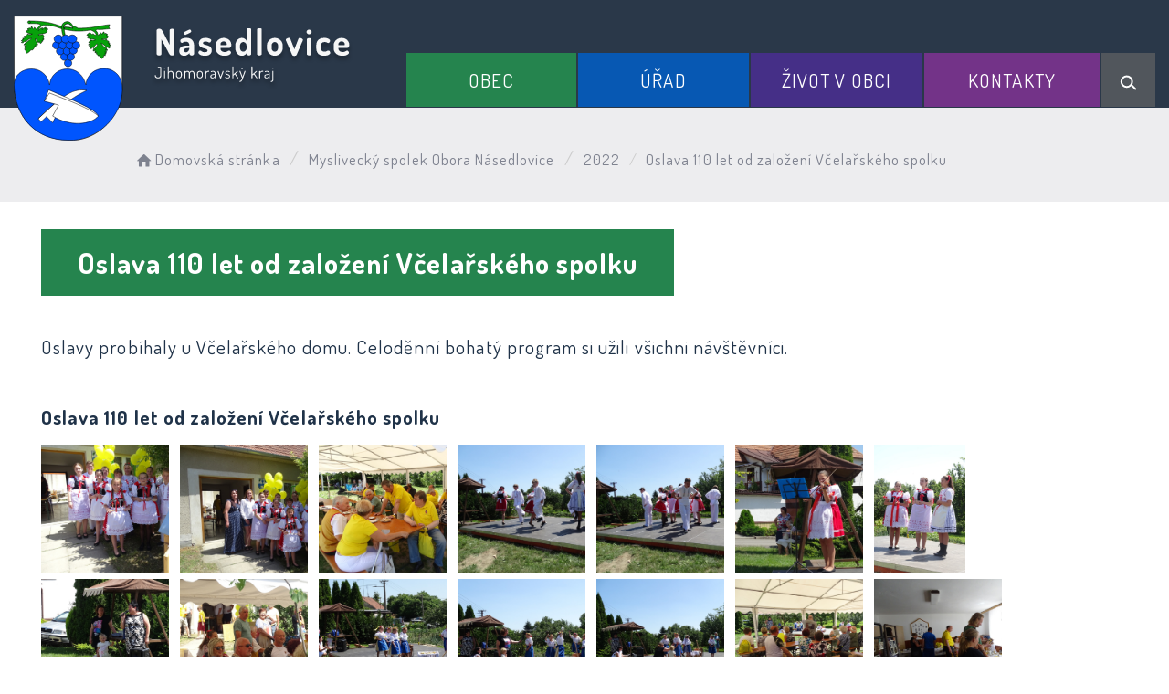

--- FILE ---
content_type: text/html; charset=UTF-8
request_url: https://obecnasedlovice.cz/myslivecke-sdruzeni-obora/2022/galerie/oslava-110-let-od-zalozeni-vcelarskeho-spolku-2022/
body_size: 5585
content:


<!DOCTYPE html>
<html lang="cs">

<head>
		<meta http-equiv="X-UA-Compatible" content="IE=edge">

	<meta charset="utf-8">
	<meta name="viewport" content="width=device-width, initial-scale=0.86, maximum-scale=3.0, minimum-scale=0.86">

	<meta name="description" content="Násedlovice (německy Nasedlowitz) je obec v okrese Hodonín v Jihomoravském kraji, 12 km západně od Kyjova na potoku Trkmanka. Žije zde 845[1] obyvatel.">
	<meta name="keywords" content="Násedlovice">
	<meta name="robots" content="INDEX, FOLLOW">
	<meta name="googlebot" content="snippet,archive">
	<meta name="author" content="Obce na webu s.r.o.">
	<link rel="shortcut icon" type="image/png" href="https://obecnasedlovice.cz/template/nasedlovice_nove/favicon.png" />

	<title>Obec Násedlovice</title>

	<link rel="stylesheet" href="https://obecnasedlovice.cz/template/nasedlovice_nove/assets/js/jquery-ui/css/no-theme/jquery-ui-1.10.3.custom.min.css">
	<link rel="stylesheet" href="https://obecnasedlovice.cz/template/nasedlovice_nove/assets/css/font-icons/entypo/css/entypo.css">
	<link rel="preconnect" href="https://fonts.googleapis.com">
	<link rel="preconnect" href="https://fonts.gstatic.com" crossorigin>
	<link href="https://fonts.googleapis.com/css2?family=Dosis:wght@200;400;600;700&display=swap" rel="stylesheet">
	<link rel="stylesheet" href="https://obecnasedlovice.cz/template/nasedlovice_nove/assets/css/bootstrap.css">

	<link rel="stylesheet" href="https://obecnasedlovice.cz/template/nasedlovice_nove/assets/css/custom.css">

	<script src="https://obecnasedlovice.cz/template/nasedlovice_nove/assets/js/jquery-1.11.3.min.js"></script>

	<!-- HTML5 shim and Respond.js for IE8 support of HTML5 elements and media queries -->
	<!--[if lt IE 9]>
		<script src="https://oss.maxcdn.com/html5shiv/3.7.2/html5shiv.min.js"></script>
		<script src="https://oss.maxcdn.com/respond/1.4.2/respond.min.js"></script>
	<![endif]-->


	<!-- Select2 -->
	<link rel="stylesheet" href="https://obecnasedlovice.cz/template/nasedlovice_nove/assets/css/select2.css">
	<script src="https://obecnasedlovice.cz/template/nasedlovice_nove/assets/js/select2.js"></script>

	<!-- Imported styles on this page -->
	<link rel="stylesheet" href="https://obecnasedlovice.cz/template/nasedlovice_nove/assets/js/datatables/datatables.css">
	<link rel="stylesheet" href="https://obecnasedlovice.cz/template/nasedlovice_nove/assets/js/select2/select2-bootstrap.css">
	<link rel="stylesheet" href="https://obecnasedlovice.cz/template/nasedlovice_nove/assets/js/select2/select2.css">
	<link rel="stylesheet" href="https://obecnasedlovice.cz/template/nasedlovice_nove/assets/css/responsive-calendar.css">

	<link rel="stylesheet" href="https://obecnasedlovice.cz/template/nasedlovice_nove/assets/css/bootstrap-datepicker.min.css" />
	<link rel="stylesheet" href="https://obecnasedlovice.cz/template/nasedlovice_nove/assets/css/bootstrap-datepicker3.min.css" />

	<script type="text/javascript" src="https://obecnasedlovice.cz/template/nasedlovice_nove/components/fresco/js/fresco.min.js"></script>
	<link rel="stylesheet" type="text/css" href="https://obecnasedlovice.cz/template/nasedlovice_nove/components/fresco/css/fresco.css" />

	<script type="text/javascript" src="https://obecnasedlovice.cz/template/nasedlovice_nove/assets/js/flck.js"></script>
	<link rel="stylesheet" type="text/css" href="https://obecnasedlovice.cz/template/nasedlovice_nove/assets/css/flck.css" />


	<link rel="stylesheet" href="https://obecnasedlovice.cz/template/nasedlovice_nove/assets/css/newadmin_client.css?v=56961">
	<link rel="stylesheet" href="https://obecnasedlovice.cz/template/portlet_manager.css?v=93353">
	<script src="https://obecnasedlovice.cz/template/nasedlovice_nove/assets/js/newadmin.js"></script>
</head>

<body class="page-body skin-white">
		<button onclick="topFunction()" id="myBtn" title="Posunout se nahoru">Nahoru</button>
	<script>
		//Get the button
		var mybutton = document.getElementById("myBtn");

		// When the user scrolls down 20px from the top of the document, show the button
		window.onscroll = function() {
			scrollFunction()
		};

		function scrollFunction() {
			if (document.body.scrollTop > 20 || document.documentElement.scrollTop > 20) {
				mybutton.style.display = "block";
			} else {
				mybutton.style.display = "none";
			}
		}

		// When the user clicks on the button, scroll to the top of the document
		function topFunction() {
			document.body.scrollTop = 0;
			document.documentElement.scrollTop = 0;
		}
	</script>

	<div class="topheader bg-color-outer">


		
		<div class="pagecontainer bg-color-inner">
			<div class="headercontainer ">
				<div class="mainlogo">
					<a href="https://obecnasedlovice.cz/" title="Obec Násedlovice - hlavní strana">
						<div class="hidden-sm hidden-xs">
							<img class="biglogo" src="https://obecnasedlovice.cz/template/nasedlovice_nove/assets/images/nasedlovice-znak-hlavicka.svg" alt="Obec Násedlovice - znak obce" />
						</div>
						<div class="hidden-md hidden-lg center-sm">
							<img class="mobilelogo" src="https://obecnasedlovice.cz/template/nasedlovice_nove/assets/images/znak-nasedlovice-hlavicka-2.svg" alt="Obec Násedlovice - znak obce" />
						</div>


					</a>
				</div>

				<div class="main_links">
					<div class="pagecontainer">



						<div class="pagecontainer sameh-container topmenu_float">
							<div class="leftbtn sameh">
								<div class="topbtn"><i class="entypo-menu"></i> Hlavní nabídka</div>
							</div>

						</div>

						<div id="navbar" class="navbar-collapse">
							<ul class="m-nav no-bullets">
																	<li>
										<a href="#" class="top-btn menucolor1" data-toggle="dropdown" title="Otevřít hlavní nabídku">
											Obec <span class="ico-menu ico1"></span>
										</a>
										<div class="dropdown-menu col-lg-12 col-md-12 menucolor1">
											<div class="menu2">
												
												<div class="clmn">

																											<div class=" toplink">
															<a href="https://obecnasedlovice.cz/o-obci/">O obci</a>

														</div>
														
																											<div class=" toplink sublink"><a href="https://obecnasedlovice.cz/historie-obce/">Historie obce</a></div>
																																						<div class=" toplink">
															<a href="https://obecnasedlovice.cz/knihovna/">Knihovna</a>

														</div>
																												<div class=" toplink">
															<a href="https://obecnasedlovice.cz/posta-partner-nasedlovice/">Pošta PARTNER Násedlovice</a>

														</div>
																												<div class=" toplink">
															<a href="https://obecnasedlovice.cz/kulturni-dum/">Kulturní dům</a>

														</div>
																												<div class=" toplink">
															<a href="https://obecnasedlovice.cz/viceucelove-sportoviste/">Víceúčelové sportoviště</a>

														</div>
																										</div>
												<div class="clmn">
																										<div class=" toplink">
															<a href="https://obecnasedlovice.cz/cov/">ČOV</a>

														</div>
																												<div class=" toplink">
															<a href="https://obecnasedlovice.cz/region-kyjovsko/">Region Kyjovsko</a>

														</div>
																												<div class=" toplink">
															<a href="https://obecnasedlovice.cz/mikroregion-zdanicko/">Mikroregion Ždánicko</a>

														</div>
														
																											<div class=" toplink sublink"><a href="https://obecnasedlovice.cz/zakladni-informace/">Základní informace</a></div>
																											<div class=" toplink sublink"><a href="https://obecnasedlovice.cz/uredni-deska-171041608/">Úřední deska</a></div>
																											<div class=" toplink sublink"><a href="https://obecnasedlovice.cz/informace-o-obcich-svazku/">Informace o obcích svazku</a></div>
																																						<div class=" toplink">
															<a href="https://obecnasedlovice.cz/sdruzeni-a-spolky/">Sdružení a spolky</a>

														</div>
														
																											<div class=" toplink sublink"><a href="https://obecnasedlovice.cz/muzeum-a-galerie/">Muzeum a galerie</a></div>
																											<div class=" toplink sublink"><a href="https://obecnasedlovice.cz/materska-skola/">Mateřská škola</a></div>
																											<div class=" toplink sublink"><a href="https://obecnasedlovice.cz/hasici/">SDH</a></div>
																											<div class=" toplink sublink"><a href="https://obecnasedlovice.cz/vcelarsky-dum/">Včelařský dům</a></div>
																											<div class=" toplink sublink"><a href="https://obecnasedlovice.cz/myslivecke-sdruzeni-obora/">Myslivecký spolek Obora Násedlovice</a></div>
																											<div class=" toplink sublink"><a href="https://obecnasedlovice.cz/tj-moravia-nasedlovice/">TJ MORAVIA Násedlovice</a></div>
																											<div class=" toplink sublink"><a href="https://obecnasedlovice.cz/sohajicek-z-s/">Šohajíček, z.s.</a></div>
																											<div class=" toplink sublink"><a href="https://obecnasedlovice.cz/spolek-nasedlovacek/">Spolek Násedlováček</a></div>
																											<div class=" toplink sublink"><a href="https://obecnasedlovice.cz/cirkve/">Církve</a></div>
																																						<div class=" toplink">
															<a href="https://obecnasedlovice.cz/smutecni-deska/">Smuteční deska</a>

														</div>
																										</div>
												<div class="clmn">
																										<div class=" toplink">
															<a href="https://obecnasedlovice.cz/pecovatelske-sluzby/">Pečovatelské služby</a>

														</div>
																												<div class=" toplink">
															<a href="https://obecnasedlovice.cz/srazkova-stanice/">Srážková stanice</a>

														</div>
														
												</div>
												

											</div>
										</div>
									</li>

																	<li>
										<a href="#" class="top-btn menucolor2" data-toggle="dropdown" title="Otevřít hlavní nabídku">
											Úřad <span class="ico-menu ico1"></span>
										</a>
										<div class="dropdown-menu col-lg-12 col-md-12 menucolor2">
											<div class="menu2">
												
												<div class="clmn">

																											<div class=" toplink">
															<a href="https://obecnasedlovice.cz/informace-pro-obcany/">Informace pro občany</a>

														</div>
																												<div class=" toplink">
															<a href="https://obecnasedlovice.cz/uredni-deska/">Úřední deska</a>

														</div>
														
																											<div class=" toplink sublink"><a href="https://obecnasedlovice.cz/archiv-uredni-desky/">Archiv úřední desky</a></div>
																											<div class=" toplink sublink"><a href="https://obecnasedlovice.cz/ostatni-dokumenty/">Ostatní dokumenty</a></div>
																											<div class=" toplink sublink"><a href="https://obecnasedlovice.cz/informace-dle-zakona-c-106-1999-sb/">Informace dle zákona č. 106/1999 Sb.</a></div>
																																						<div class=" toplink">
															<a href="https://obecnasedlovice.cz/zastupitelstvo-a-kontakty/">Zastupitelstvo a kontakty</a>

														</div>
																												<div class=" toplink">
															<a href="https://obecnasedlovice.cz/povinne-informace/">Povinné informace</a>

														</div>
																												<div class=" toplink">
															<a href="https://obecnasedlovice.cz/formulare/">Formuláře</a>

														</div>
																										</div>
												<div class="clmn">
																										<div class=" toplink">
															<a href="https://obecnasedlovice.cz/vyhlasky/">Vyhlášky</a>

														</div>
																												<div class=" toplink">
															<a href="https://obecnasedlovice.cz/mistni-poplatky/">Místní poplatky</a>

														</div>
																												<div class=" toplink">
															<a href="https://obecnasedlovice.cz/komunalni-odpad/">Komunální odpad </a>

														</div>
																												<div class=" toplink">
															<a href="https://obecnasedlovice.cz/e-podatelna/">E-podatelna</a>

														</div>
																												<div class=" toplink">
															<a href="https://obecnasedlovice.cz/verejne-zakazky/">Veřejné zakázky</a>

														</div>
																										</div>
												<div class="clmn">
																										<div class=" toplink">
															<a href="https://obecnasedlovice.cz/socialni-pracovnice-meu-zdanice/">Sociální pracovnice MěÚ Ždánice</a>

														</div>
																												<div class=" toplink">
															<a href="https://obecnasedlovice.cz/gdpr/">GDPR</a>

														</div>
																												<div class=" toplink">
															<a href="https://obecnasedlovice.cz/podekovani/">Poděkování</a>

														</div>
														
												</div>
												

											</div>
										</div>
									</li>

																	<li>
										<a href="#" class="top-btn menucolor3" data-toggle="dropdown" title="Otevřít hlavní nabídku">
											Život v obci <span class="ico-menu ico1"></span>
										</a>
										<div class="dropdown-menu col-lg-12 col-md-12 menucolor3">
											<div class="menu2">
												
												<div class="clmn">

																											<div class=" toplink">
															<a href="https://obecnasedlovice.cz/hlaseni-rozhlasu-174680092/">Hlášení rozhlasu</a>

														</div>
																												<div class=" toplink">
															<a href="https://obecnasedlovice.cz/aktuality/">Aktuality</a>

														</div>
																												<div class=" toplink">
															<a href="https://obecnasedlovice.cz/udalosti/">Události</a>

														</div>
																												<div class=" toplink">
															<a href="https://obecnasedlovice.cz/plan-kulturnich-akci-obce/">Plán kulturních akcí obce</a>

														</div>
																												<div class=" toplink">
															<a href="https://obecnasedlovice.cz/zpravodaj-obce/">Zpravodaj obce</a>

														</div>
																										</div>
												<div class="clmn">
																										<div class=" toplink">
															<a href="https://obecnasedlovice.cz/turisticky-ruch/">Turistický ruch</a>

														</div>
														
																											<div class=" toplink sublink"><a href="https://obecnasedlovice.cz/ubytovani/">Ubytování</a></div>
																																						<div class=" toplink">
															<a href="https://obecnasedlovice.cz/fotogalerie/">Fotogalerie</a>

														</div>
														
												</div>
												

											</div>
										</div>
									</li>

																	<li>
										<a href="#" class="top-btn menucolor4" data-toggle="dropdown" title="Otevřít hlavní nabídku">
											Kontakty <span class="ico-menu ico1"></span>
										</a>
										<div class="dropdown-menu col-lg-12 col-md-12 menucolor4">
											<div class="menu2">
												
												<div class="clmn">

																											<div class=" toplink">
															<a href="https://obecnasedlovice.cz/obecni-urad/">Obecní úřad</a>

														</div>
																												<div class=" toplink">
															<a href="https://obecnasedlovice.cz/zajimave-odkazy/">Zajímavé odkazy</a>

														</div>
																												<div class=" toplink">
															<a href="https://obecnasedlovice.cz/infoservis/">Infoservis</a>

														</div>
																												<div class=" toplink">
															<a href="https://obecnasedlovice.cz/mistni-firmy/">Místní firmy</a>

														</div>
														
												</div>
												

											</div>
										</div>
									</li>

								
								<li class="searchlist">
									<a href="" class="top-btn menucolor5 searchicon" data-toggle="dropdown" title="Hledat na stránkách">
										<img width="" height="" src="https://obecnasedlovice.cz/template/nasedlovice_nove/assets/images/search_icon.svg" alt="Hledat na stránkách" />
									</a>
									<div class="dropdown-menu col-lg-12 col-md-12 menucolor_search">
										<div class="menu2">

											<div class="clmn cat_name">
												<div class="cat_name_text">Vyhledávání</div>
											</div>

											<div class="clmn">
												<div class="search-container">

													<form action="https://obecnasedlovice.cz/" method="GET">
														<div class="search-field">
															<input class="search-input" name="hledany-text" placeholder="Hledat na stránkách ..." type="text" title="Pole pro zadání hledaného textu">
															<button class="search-btn" type="submit" name="hledat" title="Zahájit vyhledávání"><img width="" height="" src="https://obecnasedlovice.cz/template/nasedlovice_nove/assets/images/search_icon.svg" alt="Hledat na stránkách" /></button>
														</div>
													</form>
												</div>
											</div>

										</div>
									</div>
								</li>
							</ul>
						</div>
					</div>
				</div>

				<div class="mainmeta">


					
				</div>


							</div>

		</div>

	</div>
			<div class="header-spacer-subpage"></div>
			
		
			<div class="breadcrumbsmenu">
				<div class="pagecontainer">
					<div class="row">
						<ol class="breadcrumb bc-3">
                <li>
                <a href="https://obecnasedlovice.cz/"><i class="entypo-home"></i>Domovská stránka</a>
                </li>
                    <li><a href="https://obecnasedlovice.cz/myslivecke-sdruzeni-obora/">Myslivecký spolek Obora Násedlovice</a></li>
                    <li><a href="https://obecnasedlovice.cz/myslivecke-sdruzeni-obora/album/2022/">2022</a></li>
                    <li class="active">Oslava 110 let od založení Včelařského spolku</li>
        
        </ol>
        					</div>
				</div>
			</div>

		

		<div class="pagecontainer mainpagecontainer bg_cat_galerie">

			

					<div class="sameh-container">
						<div class="center sameh">

							<div class="content-divider"></div>

							<div class="contentcontainer ">



								
                <h1>Oslava 110 let od založení Včelařského spolku</h1>
        
                <p><p>Oslavy prob&iacute;haly u Včelařsk&eacute;ho domu. Celoděnn&iacute; bohat&yacute; program si užili v&scaron;ichni n&aacute;v&scaron;těvn&iacute;ci.</p>
</p><br>
        
            <div class="portlet-content-subtitle">
                Oslava 110 let od založení Včelařského spolku            </div>
            <div class="portlet-content-desc">
                Oslavy prob&iacute;haly u Včelařsk&eacute;ho domu. Celoděnn&iacute; bohat&yacute; program si užili v&scaron;ichni n&aacute;v&scaron;těvn&iacute;ci.
            </div>

            
                <a href="https://obecnasedlovice.cz/fotky/885/DSC04643.JPG" class="portlet-content-full-gallery fresco" data-fresco-caption="" data-fresco-group-options="ui: 'outside'" data-fresco-group="0">
                    <img class="" src="https://obecnasedlovice.cz/fotky/885/DSC04643.JPG" alt="">
                </a>

            
                <a href="https://obecnasedlovice.cz/fotky/885/DSC04651.JPG" class="portlet-content-full-gallery fresco" data-fresco-caption="" data-fresco-group-options="ui: 'outside'" data-fresco-group="0">
                    <img class="" src="https://obecnasedlovice.cz/fotky/885/DSC04651.JPG" alt="">
                </a>

            
                <a href="https://obecnasedlovice.cz/fotky/885/DSC04660.JPG" class="portlet-content-full-gallery fresco" data-fresco-caption="" data-fresco-group-options="ui: 'outside'" data-fresco-group="0">
                    <img class="" src="https://obecnasedlovice.cz/fotky/885/DSC04660.JPG" alt="">
                </a>

            
                <a href="https://obecnasedlovice.cz/fotky/885/DSC04678.JPG" class="portlet-content-full-gallery fresco" data-fresco-caption="" data-fresco-group-options="ui: 'outside'" data-fresco-group="0">
                    <img class="" src="https://obecnasedlovice.cz/fotky/885/DSC04678.JPG" alt="">
                </a>

            
                <a href="https://obecnasedlovice.cz/fotky/885/DSC04681.JPG" class="portlet-content-full-gallery fresco" data-fresco-caption="" data-fresco-group-options="ui: 'outside'" data-fresco-group="0">
                    <img class="" src="https://obecnasedlovice.cz/fotky/885/DSC04681.JPG" alt="">
                </a>

            
                <a href="https://obecnasedlovice.cz/fotky/885/DSC04685.JPG" class="portlet-content-full-gallery fresco" data-fresco-caption="" data-fresco-group-options="ui: 'outside'" data-fresco-group="0">
                    <img class="" src="https://obecnasedlovice.cz/fotky/885/DSC04685.JPG" alt="">
                </a>

            
                <a href="https://obecnasedlovice.cz/fotky/885/DSC04691.JPG" class="portlet-content-full-gallery fresco" data-fresco-caption="" data-fresco-group-options="ui: 'outside'" data-fresco-group="0">
                    <img class="" src="https://obecnasedlovice.cz/fotky/885/DSC04691.JPG" alt="">
                </a>

            
                <a href="https://obecnasedlovice.cz/fotky/885/DSC04694.JPG" class="portlet-content-full-gallery fresco" data-fresco-caption="" data-fresco-group-options="ui: 'outside'" data-fresco-group="0">
                    <img class="" src="https://obecnasedlovice.cz/fotky/885/DSC04694.JPG" alt="">
                </a>

            
                <a href="https://obecnasedlovice.cz/fotky/885/DSC04695.JPG" class="portlet-content-full-gallery fresco" data-fresco-caption="" data-fresco-group-options="ui: 'outside'" data-fresco-group="0">
                    <img class="" src="https://obecnasedlovice.cz/fotky/885/DSC04695.JPG" alt="">
                </a>

            
                <a href="https://obecnasedlovice.cz/fotky/885/DSC04697.JPG" class="portlet-content-full-gallery fresco" data-fresco-caption="" data-fresco-group-options="ui: 'outside'" data-fresco-group="0">
                    <img class="" src="https://obecnasedlovice.cz/fotky/885/DSC04697.JPG" alt="">
                </a>

            
                <a href="https://obecnasedlovice.cz/fotky/885/DSC04705.JPG" class="portlet-content-full-gallery fresco" data-fresco-caption="" data-fresco-group-options="ui: 'outside'" data-fresco-group="0">
                    <img class="" src="https://obecnasedlovice.cz/fotky/885/DSC04705.JPG" alt="">
                </a>

            
                <a href="https://obecnasedlovice.cz/fotky/885/DSC04706.JPG" class="portlet-content-full-gallery fresco" data-fresco-caption="" data-fresco-group-options="ui: 'outside'" data-fresco-group="0">
                    <img class="" src="https://obecnasedlovice.cz/fotky/885/DSC04706.JPG" alt="">
                </a>

            
                <a href="https://obecnasedlovice.cz/fotky/885/DSC04709.JPG" class="portlet-content-full-gallery fresco" data-fresco-caption="" data-fresco-group-options="ui: 'outside'" data-fresco-group="0">
                    <img class="" src="https://obecnasedlovice.cz/fotky/885/DSC04709.JPG" alt="">
                </a>

            
                <a href="https://obecnasedlovice.cz/fotky/885/DSC04715.JPG" class="portlet-content-full-gallery fresco" data-fresco-caption="" data-fresco-group-options="ui: 'outside'" data-fresco-group="0">
                    <img class="" src="https://obecnasedlovice.cz/fotky/885/DSC04715.JPG" alt="">
                </a>

            
                <a href="https://obecnasedlovice.cz/fotky/885/DSC04723.JPG" class="portlet-content-full-gallery fresco" data-fresco-caption="" data-fresco-group-options="ui: 'outside'" data-fresco-group="0">
                    <img class="" src="https://obecnasedlovice.cz/fotky/885/DSC04723.JPG" alt="">
                </a>

            
        							</div>

						</div>

					</div>

					
		</div>
	


	<div class="content_bottom_btns">
		<div class="bottom_btns">
			<div class="pagecontainer">
				<div class="row">
					<div class="col-md-3 col-sm-6">
						<a href="https://obecnasedlovice.cz/informace-pro-obcany/" class="top_menu_btn top_color_1" title="Obec Násedlovice - Průvodce občana">
							<span class="top_menu_img">
								<img class="scaled" src="https://obecnasedlovice.cz/template/nasedlovice_nove/assets/images/b_btn_1.svg" alt="Obec Násedlovice - Průvodce občana" />
							</span>
							<span class="top_menu_text">Průvodce občana</span>
						</a>
					</div>

					<div class="col-md-3 col-sm-6">
						<a href="https://obecnasedlovice.cz/mistni-poplatky/" class="top_menu_btn top_color_2" title="Obec Násedlovice - Místní poplatky">
							<span class="top_menu_img">
								<img class="scaled" src="https://obecnasedlovice.cz/template/nasedlovice_nove/assets/images/ico_poplatky_1.svg" alt="Obec Násedlovice - Místní poplatky" />
							</span>
							<span class="top_menu_text">Místní poplatky</span>
						</a>
					</div>

					<div class="col-md-3 col-sm-6">
						<a href="https://obecnasedlovice.cz/kulturni-dum/" class="top_menu_btn top_color_3" title="Obec Násedlovice - Kulturní dům">
							<span class="top_menu_img">
								<img class="scaled" src="https://obecnasedlovice.cz/template/nasedlovice_nove/assets/images/ico_kultura_1.svg" alt="Obec Násedlovice - Kulturní dům" />
							</span>
							<span class="top_menu_text">Kulturní dům</span>
						</a>
					</div>

					<div class="col-md-3 col-sm-6">
						<a href="https://obecnasedlovice.cz/fotogalerie/" class="top_menu_btn top_color_4" title="Obec Násedlovice - Fotogalerie">
							<span class="top_menu_img">
								<img class="scaled" src="https://obecnasedlovice.cz/template/nasedlovice_nove/assets/images/ico_fotogalerie_1.svg" alt="Obec Násedlovice - Fotogalerie" />
							</span>
							<span class="top_menu_text">Fotogalerie</span>
						</a>
					</div>



				</div>
			</div>
		</div>


	</div>

	<div class="footer-bg withsidemenu">
		<div class="pagecontainer ">

			<div class="footer-container ">
				<div class="row">
					<img class="fbg" src="https://obecnasedlovice.cz/template/nasedlovice_nove/assets/images/fbg.svg" alt="Obec Násedlovice - stylizovaný znak obce" />
					<div class="col-md-3 col-sm-6 col-xs-12 fmt textcntr">
						<a href="https://obecnasedlovice.cz/" title="Obec Násedlovice - hlavní strana">
							<img class="logopaticka" src="https://obecnasedlovice.cz/template/nasedlovice_nove/assets/images/nasedlovice-znak-paticka.png" alt="Obec Násedlovice - znak obce" />
						</a>
					</div>
					<div class="col-md-3 col-sm-6 col-xs-12 fmt">

						<a href="tel:+420518631428" class="contact_container" title="Obec Násedlovice - volat na telefon">
							<span class="contact_icon">
								<img class="scaled" src="https://obecnasedlovice.cz/template/nasedlovice_nove/assets/images/contact_ico_phone.svg" alt="Obec Násedlovice - telefon" />
							</span>
							<span class="contact_text">
								(+420) 518 631 428
							</span>
						</a>

						<a href="mailto:podatelna@obecnasedlovice.cz" class="contact_container" title="Obec Násedlovice - napsat na podatelnu">
							<span class="contact_icon">
								<img class="scaled" src="https://obecnasedlovice.cz/template/nasedlovice_nove/assets/images/contact_ico_mail.svg" alt="Obec Násedlovice - e-mail" />
							</span>
							<span class="contact_text">
								podatelna@obecnasedlovice.cz
							</span>
						</a>

						<div class="contact_container contact_meta">
							<span class="contact_icon">
								<img class="scaled" src="https://obecnasedlovice.cz/template/nasedlovice_nove/assets/images/contact_ico_address.svg" alt="Obec Násedlovice - adresa" />
							</span>
							<span class="contact_text">
								Obecní úřad Násedlovice
							</span>
						</div>

						<div class="contact_container">
							<span class="contact_icon"></span>
							<span class="contact_text">
								Násedlovice 129<br>
								696 36
							</span>
						</div>

					</div>
					<div class="col-md-3 col-sm-6 col-xs-12 fmt">

						<div class="contact_container contact_meta">
							<span class="contact_icon">
								<img class="scaled" src="https://obecnasedlovice.cz/template/nasedlovice_nove/assets/images/contact_ico_hours.svg" alt="Obec Násedlovice - úřední hodiny" />
							</span>
							<span class="contact_text">
								<strong>Úřední hodiny:</strong>
							</span>
						</div>

						<div class="contact_container">
							<span class="contact_icon"></span>
							<span class="contact_text">
								po: 08:00 - 16:00<br>
								st: &nbsp;08:00 - 16:30
							</span>
						</div>

						<a href="https://obecnasedlovice.cz/obecni-urad/" class="main_cat_link cat_link_13">Kontakty</a>

						

					</div>

					<div class="col-md-3 col-sm-6 col-xs-12 fmt">
						<a href="https://mapy.cz/s/dudekujufu" target="_blank" title="Obec Násedlovice - zobrazit na mapě">
							<img class="mapbtm" src="https://obecnasedlovice.cz/template/nasedlovice_nove/assets/images/nasedlovice-mapa.svg" alt="Obec Násedlovice - otevřít na mapě" />
						</a>
					</div>

				</div>


			</div>


		</div>
	</div>
	<div class="linksfooter">
		<div class="pagecontainer">
			<a href="https://obecnasedlovice.cz/pristupnost/prohlaseni_o_pristupnosti/">Prohlášení o přístupnosti</a> &nbsp; | &nbsp;
			<a href="#" data-cc="c-settings">Nastavení cookies</a> &nbsp; | &nbsp;
			<a href="https://obecnasedlovice.cz/obecni-urad/">Kontakty</a>
		</div>

	</div>

	<div class="subfooter">
		<div class="pagecontainer">
			<div class="row">
				<div class="col-md-4">

					<a href="https://obcenawebu.cz/" title="Webové stránky pro obce"><img class="scaled" src="https://obecnasedlovice.cz/template/nasedlovice_nove/assets/images/obce-na-webu-logo-dark.svg" alt="Obce na webu s.r.o." class="img-responsive float-right"></a>

				</div>
				<div class="col-md-8 cp">
					<p class="pt10">Webové stránky pro obce a občany provozuje <strong><a href="https://obcenawebu.cz/" title="Webové stránky pro obce">Obce na webu s.r.o.</a></strong></p>
				</div>

			</div>
		</div>
	</div>


	<!-- Bottom scripts (common) -->
	<script src="https://obecnasedlovice.cz/template/nasedlovice_nove/assets/js/jquery-ui/js/jquery-ui-1.10.3.minimal.min.js"></script>
	<script src="https://obecnasedlovice.cz/template/nasedlovice_nove/assets/js/bootstrap.js"></script>

	<script>
		$(document).ready(function() {
			scrollCheck();
			$(window).scroll(function() {
				scrollCheck();
			});

			function scrollCheck() {
				var scroll = $(window).scrollTop();
				if (scroll >= 100) {
					$(".topheader").addClass("moving");
				} else {
					$(".topheader").removeClass("moving");
				}
			}

			$('[data-mode]').on('click', function() {

				$('[data-mode]').each(function() {
					$(this).removeClass('is_active');
				});

				$(this).addClass('is_active');

				loadContent();
			});

			$('[data-check-id]').on('click', function() {

				if ($(this).data('checkId') == '0') {
					$('[data-check-id]').each(function() {
						$(this).removeClass('is_checked');
					});

					$(this).addClass('is_checked');


				} else {
					$('[data-check-id="0"]').removeClass('is_checked');
					if ($(this).hasClass('is_checked')) {
						$(this).removeClass('is_checked');
					} else {
						$(this).addClass('is_checked');
					}
				}




				loadContent();
			});

			function loadContent() {

				var mode = '';
				$('[data-mode]').each(function() {
					if ($(this).hasClass('is_active')) {
						mode = $(this).data('mode');
					}
				});

				var catId = [];
				var $i = 0;
				$('[data-check-id]').each(function() {
					if ($(this).hasClass('is_checked')) {
						catId[$i] = $(this).data('checkId');
						$i = $i + 1;
					}
				});

				$.ajax({

					method: "POST",
					url: "template/nasedlovice_nove/get_udalosti.php",
					data: {
						mode: mode,
						catId: catId,
					}


				}).done(function(data) {
					$('#udalosti_list').html(data);
				});
			}

			$('.topmenu_float').on('click', function() {
				$('#navbar').toggle();
			});
		});
	</script>

	<!-- Imported scripts on this page -->
	<script src="https://obecnasedlovice.cz/template/nasedlovice_nove/assets/js/datatables/datatables.js"></script>
	<script src="https://obecnasedlovice.cz/template/nasedlovice_nove/assets/js/select2/select2.min.js"></script>
	<script src="https://obecnasedlovice.cz/template/nasedlovice_nove/assets/js/responsive-calendar.js"></script>
	<script src="https://obecnasedlovice.cz/template/nasedlovice_nove/assets/js/bootstrap-datepicker.js"></script>


	
	
	<link rel="stylesheet" href="https://obecnasedlovice.cz/template/cookies/cookieconsent.css" media="print" onload="this.media='all'">
	<link rel="stylesheet" href="https://obecnasedlovice.cz/template/cookies/iframemanager.css">

	<script src="https://obecnasedlovice.cz/template/cookies/cookieconsent.js"></script>
	<script src="https://obecnasedlovice.cz/template/cookies/iframemanager.js" defer></script>

	<script src="https://obecnasedlovice.cz/template/cookies/cookieconsent-init.js"></script>

	

</body>

</html>

--- FILE ---
content_type: application/javascript
request_url: https://obecnasedlovice.cz/template/nasedlovice_nove/assets/js/bootstrap.js
body_size: 14172
content:
/*!
 * Bootstrap v3.3.5 (http://getbootstrap.com)
 * Copyright 2011-2015 Twitter, Inc.
 * Licensed under the MIT license
 */

if (typeof jQuery === 'undefined') {
    throw new Error('Bootstrap\'s JavaScript requires jQuery')
}

+

function($) {
    'use strict';
    var version = $.fn.jquery.split(' ')[0].split('.')
    if ((version[0] < 2 && version[1] < 9) || (version[0] == 1 && version[1] == 9 && version[2] < 1) || (version[0] > 2)) {
        throw new Error('Bootstrap\'s JavaScript requires jQuery version 1.9.1 or higher, but lower than version 3')
    }
}(jQuery);

/* ========================================================================
 * Bootstrap: transition.js v3.3.5
 * http://getbootstrap.com/javascript/#transitions
 * ========================================================================
 * Copyright 2011-2015 Twitter, Inc.
 * Licensed under MIT (https://github.com/twbs/bootstrap/blob/master/LICENSE)
 * ======================================================================== */


+

function($) {
    'use strict';

    // CSS TRANSITION SUPPORT (Shoutout: http://www.modernizr.com/)
    // ============================================================

    function transitionEnd() {
        var el = document.createElement('bootstrap')

        var transEndEventNames = {
            WebkitTransition: 'webkitTransitionEnd',
            MozTransition: 'transitionend',
            OTransition: 'oTransitionEnd otransitionend',
            transition: 'transitionend'
        }

        for (var name in transEndEventNames) {
            if (el.style[name] !== undefined) {
                return { end: transEndEventNames[name] }
            }
        }

        return false // explicit for ie8 (  ._.)
    }

    // http://blog.alexmaccaw.com/css-transitions
    $.fn.emulateTransitionEnd = function(duration) {
        var called = false
        var $el = this
        $(this).one('bsTransitionEnd', function() { called = true })
        var callback = function() { if (!called) $($el).trigger($.support.transition.end) }
        setTimeout(callback, duration)
        return this
    }

    $(function() {
        $.support.transition = transitionEnd()

        if (!$.support.transition) return

        $.event.special.bsTransitionEnd = {
            bindType: $.support.transition.end,
            delegateType: $.support.transition.end,
            handle: function(e) {
                if ($(e.target).is(this)) return e.handleObj.handler.apply(this, arguments)
            }
        }
    })

}(jQuery);

/* ========================================================================
 * Bootstrap: alert.js v3.3.5
 * http://getbootstrap.com/javascript/#alerts
 * ========================================================================
 * Copyright 2011-2015 Twitter, Inc.
 * Licensed under MIT (https://github.com/twbs/bootstrap/blob/master/LICENSE)
 * ======================================================================== */


+

function($) {
    'use strict';

    // ALERT CLASS DEFINITION
    // ======================

    var dismiss = '[data-dismiss="alert"]'
    var Alert = function(el) {
        $(el).on('click', dismiss, this.close)
    }

    Alert.VERSION = '3.3.5'

    Alert.TRANSITION_DURATION = 150

    Alert.prototype.close = function(e) {
        var $this = $(this)
        var selector = $this.attr('data-target')

        if (!selector) {
            selector = $this.attr('href')
            selector = selector && selector.replace(/.*(?=#[^\s]*$)/, '') // strip for ie7
        }

        var $parent = $(selector)

        if (e) e.preventDefault()

        if (!$parent.length) {
            $parent = $this.closest('.alert')
        }

        $parent.trigger(e = $.Event('close.bs.alert'))

        if (e.isDefaultPrevented()) return

        $parent.removeClass('in')

        function removeElement() {
            // detach from parent, fire event then clean up data
            $parent.detach().trigger('closed.bs.alert').remove()
        }

        $.support.transition && $parent.hasClass('fade') ?
            $parent
            .one('bsTransitionEnd', removeElement)
            .emulateTransitionEnd(Alert.TRANSITION_DURATION) :
            removeElement()
    }


    // ALERT PLUGIN DEFINITION
    // =======================

    function Plugin(option) {
        return this.each(function() {
            var $this = $(this)
            var data = $this.data('bs.alert')

            if (!data) $this.data('bs.alert', (data = new Alert(this)))
            if (typeof option == 'string') data[option].call($this)
        })
    }

    var old = $.fn.alert

    $.fn.alert = Plugin
    $.fn.alert.Constructor = Alert


    // ALERT NO CONFLICT
    // =================

    $.fn.alert.noConflict = function() {
        $.fn.alert = old
        return this
    }


    // ALERT DATA-API
    // ==============

    $(document).on('click.bs.alert.data-api', dismiss, Alert.prototype.close)

}(jQuery);

/* ========================================================================
 * Bootstrap: button.js v3.3.5
 * http://getbootstrap.com/javascript/#buttons
 * ========================================================================
 * Copyright 2011-2015 Twitter, Inc.
 * Licensed under MIT (https://github.com/twbs/bootstrap/blob/master/LICENSE)
 * ======================================================================== */


+

function($) {
    'use strict';

    // BUTTON PUBLIC CLASS DEFINITION
    // ==============================

    var Button = function(element, options) {
        this.$element = $(element)
        this.options = $.extend({}, Button.DEFAULTS, options)
        this.isLoading = false
    }

    Button.VERSION = '3.3.5'

    Button.DEFAULTS = {
        loadingText: 'loading...'
    }

    Button.prototype.setState = function(state) {
        var d = 'disabled'
        var $el = this.$element
        var val = $el.is('input') ? 'val' : 'html'
        var data = $el.data()

        state += 'Text'

        if (data.resetText == null) $el.data('resetText', $el[val]())

        // push to event loop to allow forms to submit
        setTimeout($.proxy(function() {
            $el[val](data[state] == null ? this.options[state] : data[state])

            if (state == 'loadingText') {
                this.isLoading = true
                $el.addClass(d).attr(d, d)
            } else if (this.isLoading) {
                this.isLoading = false
                $el.removeClass(d).removeAttr(d)
            }
        }, this), 0)
    }

    Button.prototype.toggle = function() {
        var changed = true
        var $parent = this.$element.closest('[data-toggle="buttons"]')

        if ($parent.length) {
            var $input = this.$element.find('input')
            if ($input.prop('type') == 'radio') {
                if ($input.prop('checked')) changed = false
                $parent.find('.active').removeClass('active')
                this.$element.addClass('active')
            } else if ($input.prop('type') == 'checkbox') {
                if (($input.prop('checked')) !== this.$element.hasClass('active')) changed = false
                this.$element.toggleClass('active')
            }
            $input.prop('checked', this.$element.hasClass('active'))
            if (changed) $input.trigger('change')
        } else {
            this.$element.attr('aria-pressed', !this.$element.hasClass('active'))
            this.$element.toggleClass('active')
        }
    }


    // BUTTON PLUGIN DEFINITION
    // ========================

    function Plugin(option) {
        return this.each(function() {
            var $this = $(this)
            var data = $this.data('bs.button')
            var options = typeof option == 'object' && option

            if (!data) $this.data('bs.button', (data = new Button(this, options)))

            if (option == 'toggle') data.toggle()
            else if (option) data.setState(option)
        })
    }

    var old = $.fn.button

    $.fn.button = Plugin
    $.fn.button.Constructor = Button


    // BUTTON NO CONFLICT
    // ==================

    $.fn.button.noConflict = function() {
        $.fn.button = old
        return this
    }


    // BUTTON DATA-API
    // ===============

    $(document)
        .on('click.bs.button.data-api', '[data-toggle^="button"]', function(e) {
            var $btn = $(e.target)
            if (!$btn.hasClass('btn')) $btn = $btn.closest('.btn')
            Plugin.call($btn, 'toggle')
            if (!($(e.target).is('input[type="radio"]') || $(e.target).is('input[type="checkbox"]'))) e.preventDefault()
        })
        .on('focus.bs.button.data-api blur.bs.button.data-api', '[data-toggle^="button"]', function(e) {
            $(e.target).closest('.btn').toggleClass('focus', /^focus(in)?$/.test(e.type))
        })

}(jQuery);

/* ========================================================================
 * Bootstrap: carousel.js v3.3.5
 * http://getbootstrap.com/javascript/#carousel
 * ========================================================================
 * Copyright 2011-2015 Twitter, Inc.
 * Licensed under MIT (https://github.com/twbs/bootstrap/blob/master/LICENSE)
 * ======================================================================== */


+

function($) {
    'use strict';

    // CAROUSEL CLASS DEFINITION
    // =========================

    var Carousel = function(element, options) {
        this.$element = $(element)
        this.$indicators = this.$element.find('.carousel-indicators')
        this.options = options
        this.paused = null
        this.sliding = null
        this.interval = null
        this.$active = null
        this.$items = null

        this.options.keyboard && this.$element.on('keydown.bs.carousel', $.proxy(this.keydown, this))

        this.options.pause == 'hover' && !('ontouchstart' in document.documentElement) && this.$element
            .on('mouseenter.bs.carousel', $.proxy(this.pause, this))
            .on('mouseleave.bs.carousel', $.proxy(this.cycle, this))
    }

    Carousel.VERSION = '3.3.5'

    Carousel.TRANSITION_DURATION = 600

    Carousel.DEFAULTS = {
        interval: 5000,
        pause: 'hover',
        wrap: true,
        keyboard: true
    }

    Carousel.prototype.keydown = function(e) {
        if (/input|textarea/i.test(e.target.tagName)) return
        switch (e.which) {
            case 37:
                this.prev();
                break
            case 39:
                this.next();
                break
            default:
                return
        }

        e.preventDefault()
    }

    Carousel.prototype.cycle = function(e) {
        e || (this.paused = false)

        this.interval && clearInterval(this.interval)

        this.options.interval &&
            !this.paused &&
            (this.interval = setInterval($.proxy(this.next, this), this.options.interval))

        return this
    }

    Carousel.prototype.getItemIndex = function(item) {
        this.$items = item.parent().children('.item')
        return this.$items.index(item || this.$active)
    }

    Carousel.prototype.getItemForDirection = function(direction, active) {
        var activeIndex = this.getItemIndex(active)
        var willWrap = (direction == 'prev' && activeIndex === 0) ||
            (direction == 'next' && activeIndex == (this.$items.length - 1))
        if (willWrap && !this.options.wrap) return active
        var delta = direction == 'prev' ? -1 : 1
        var itemIndex = (activeIndex + delta) % this.$items.length
        return this.$items.eq(itemIndex)
    }

    Carousel.prototype.to = function(pos) {
        var that = this
        var activeIndex = this.getItemIndex(this.$active = this.$element.find('.item.active'))

        if (pos > (this.$items.length - 1) || pos < 0) return

        if (this.sliding) return this.$element.one('slid.bs.carousel', function() { that.to(pos) }) // yes, "slid"
        if (activeIndex == pos) return this.pause().cycle()

        return this.slide(pos > activeIndex ? 'next' : 'prev', this.$items.eq(pos))
    }

    Carousel.prototype.pause = function(e) {
        e || (this.paused = true)

        if (this.$element.find('.next, .prev').length && $.support.transition) {
            this.$element.trigger($.support.transition.end)
            this.cycle(true)
        }

        this.interval = clearInterval(this.interval)

        return this
    }

    Carousel.prototype.next = function() {
        if (this.sliding) return
        return this.slide('next')
    }

    Carousel.prototype.prev = function() {
        if (this.sliding) return
        return this.slide('prev')
    }

    Carousel.prototype.slide = function(type, next) {
        var $active = this.$element.find('.item.active')
        var $next = next || this.getItemForDirection(type, $active)
        var isCycling = this.interval
        var direction = type == 'next' ? 'left' : 'right'
        var that = this

        if ($next.hasClass('active')) return (this.sliding = false)

        var relatedTarget = $next[0]
        var slideEvent = $.Event('slide.bs.carousel', {
            relatedTarget: relatedTarget,
            direction: direction
        })
        this.$element.trigger(slideEvent)
        if (slideEvent.isDefaultPrevented()) return

        this.sliding = true

        isCycling && this.pause()

        if (this.$indicators.length) {
            this.$indicators.find('.active').removeClass('active')
            var $nextIndicator = $(this.$indicators.children()[this.getItemIndex($next)])
            $nextIndicator && $nextIndicator.addClass('active')
        }

        var slidEvent = $.Event('slid.bs.carousel', { relatedTarget: relatedTarget, direction: direction }) // yes, "slid"
        if ($.support.transition && this.$element.hasClass('slide')) {
            $next.addClass(type)
            if (typeof $next == 'object' && $next.length) $next[0].offsetWidth // force reflow
            $active.addClass(direction)
            $next.addClass(direction)
            $active
                .one('bsTransitionEnd', function() {
                    $next.removeClass([type, direction].join(' ')).addClass('active')
                    $active.removeClass(['active', direction].join(' '))
                    that.sliding = false
                    setTimeout(function() {
                        that.$element.trigger(slidEvent)
                    }, 0)
                })
                .emulateTransitionEnd(Carousel.TRANSITION_DURATION)
        } else {
            $active.removeClass('active')
            $next.addClass('active')
            this.sliding = false
            this.$element.trigger(slidEvent)
        }

        isCycling && this.cycle()

        return this
    }


    // CAROUSEL PLUGIN DEFINITION
    // ==========================

    function Plugin(option) {
        return this.each(function() {
            var $this = $(this)
            var data = $this.data('bs.carousel')
            var options = $.extend({}, Carousel.DEFAULTS, $this.data(), typeof option == 'object' && option)
            var action = typeof option == 'string' ? option : options.slide

            if (!data) $this.data('bs.carousel', (data = new Carousel(this, options)))
            if (typeof option == 'number') data.to(option)
            else if (action) data[action]()
            else if (options.interval) data.pause().cycle()
        })
    }

    var old = $.fn.carousel

    $.fn.carousel = Plugin
    $.fn.carousel.Constructor = Carousel


    // CAROUSEL NO CONFLICT
    // ====================

    $.fn.carousel.noConflict = function() {
        $.fn.carousel = old
        return this
    }


    // CAROUSEL DATA-API
    // =================

    var clickHandler = function(e) {
        var href
        var $this = $(this)
        var $target = $($this.attr('data-target') || (href = $this.attr('href')) && href.replace(/.*(?=#[^\s]+$)/, '')) // strip for ie7
        if (!$target.hasClass('carousel')) return
        var options = $.extend({}, $target.data(), $this.data())
        var slideIndex = $this.attr('data-slide-to')
        if (slideIndex) options.interval = false

        Plugin.call($target, options)

        if (slideIndex) {
            $target.data('bs.carousel').to(slideIndex)
        }

        e.preventDefault()
    }

    $(document)
        .on('click.bs.carousel.data-api', '[data-slide]', clickHandler)
        .on('click.bs.carousel.data-api', '[data-slide-to]', clickHandler)

    $(window).on('load', function() {
        $('[data-ride="carousel"]').each(function() {
            var $carousel = $(this)
            Plugin.call($carousel, $carousel.data())
        })
    })

}(jQuery);

/* ========================================================================
 * Bootstrap: collapse.js v3.3.5
 * http://getbootstrap.com/javascript/#collapse
 * ========================================================================
 * Copyright 2011-2015 Twitter, Inc.
 * Licensed under MIT (https://github.com/twbs/bootstrap/blob/master/LICENSE)
 * ======================================================================== */


+

function($) {
    'use strict';

    // COLLAPSE PUBLIC CLASS DEFINITION
    // ================================

    var Collapse = function(element, options) {
        this.$element = $(element)
        this.options = $.extend({}, Collapse.DEFAULTS, options)
        this.$trigger = $('[data-toggle="collapse"][href="#' + element.id + '"],' +
            '[data-toggle="collapse"][data-target="#' + element.id + '"]')
        this.transitioning = null

        if (this.options.parent) {
            this.$parent = this.getParent()
        } else {
            this.addAriaAndCollapsedClass(this.$element, this.$trigger)
        }

        if (this.options.toggle) this.toggle()
    }

    Collapse.VERSION = '3.3.5'

    Collapse.TRANSITION_DURATION = 350

    Collapse.DEFAULTS = {
        toggle: true
    }

    Collapse.prototype.dimension = function() {
        var hasWidth = this.$element.hasClass('width')
        return hasWidth ? 'width' : 'height'
    }

    Collapse.prototype.show = function() {
        if (this.transitioning || this.$element.hasClass('in')) return

        var activesData
        var actives = this.$parent && this.$parent.children('.panel').children('.in, .collapsing')

        if (actives && actives.length) {
            activesData = actives.data('bs.collapse')
            if (activesData && activesData.transitioning) return
        }

        var startEvent = $.Event('show.bs.collapse')
        this.$element.trigger(startEvent)
        if (startEvent.isDefaultPrevented()) return

        if (actives && actives.length) {
            Plugin.call(actives, 'hide')
            activesData || actives.data('bs.collapse', null)
        }

        var dimension = this.dimension()

        this.$element
            .removeClass('collapse')
            .addClass('collapsing')[dimension](0)
            .attr('aria-expanded', true)

        this.$trigger
            .removeClass('collapsed')
            .attr('aria-expanded', true)

        this.transitioning = 1

        var complete = function() {
            this.$element
                .removeClass('collapsing')
                .addClass('collapse in')[dimension]('')
            this.transitioning = 0
            this.$element
                .trigger('shown.bs.collapse')
        }

        if (!$.support.transition) return complete.call(this)

        var scrollSize = $.camelCase(['scroll', dimension].join('-'))

        this.$element
            .one('bsTransitionEnd', $.proxy(complete, this))
            .emulateTransitionEnd(Collapse.TRANSITION_DURATION)[dimension](this.$element[0][scrollSize])
    }

    Collapse.prototype.hide = function() {
        if (this.transitioning || !this.$element.hasClass('in')) return

        var startEvent = $.Event('hide.bs.collapse')
        this.$element.trigger(startEvent)
        if (startEvent.isDefaultPrevented()) return

        var dimension = this.dimension()

        this.$element[dimension](this.$element[dimension]())[0].offsetHeight

        this.$element
            .addClass('collapsing')
            .removeClass('collapse in')
            .attr('aria-expanded', false)

        this.$trigger
            .addClass('collapsed')
            .attr('aria-expanded', false)

        this.transitioning = 1

        var complete = function() {
            this.transitioning = 0
            this.$element
                .removeClass('collapsing')
                .addClass('collapse')
                .trigger('hidden.bs.collapse')
        }

        if (!$.support.transition) return complete.call(this)

        this.$element[dimension](0)
            .one('bsTransitionEnd', $.proxy(complete, this))
            .emulateTransitionEnd(Collapse.TRANSITION_DURATION)
    }

    Collapse.prototype.toggle = function() {
        this[this.$element.hasClass('in') ? 'hide' : 'show']()
    }

    Collapse.prototype.getParent = function() {
        return $(this.options.parent)
            .find('[data-toggle="collapse"][data-parent="' + this.options.parent + '"]')
            .each($.proxy(function(i, element) {
                var $element = $(element)
                this.addAriaAndCollapsedClass(getTargetFromTrigger($element), $element)
            }, this))
            .end()
    }

    Collapse.prototype.addAriaAndCollapsedClass = function($element, $trigger) {
        var isOpen = $element.hasClass('in')

        $element.attr('aria-expanded', isOpen)
        $trigger
            .toggleClass('collapsed', !isOpen)
            .attr('aria-expanded', isOpen)
    }

    function getTargetFromTrigger($trigger) {
        var href
        var target = $trigger.attr('data-target') ||
            (href = $trigger.attr('href')) && href.replace(/.*(?=#[^\s]+$)/, '') // strip for ie7

        return $(target)
    }


    // COLLAPSE PLUGIN DEFINITION
    // ==========================

    function Plugin(option) {
        return this.each(function() {
            var $this = $(this)
            var data = $this.data('bs.collapse')
            var options = $.extend({}, Collapse.DEFAULTS, $this.data(), typeof option == 'object' && option)

            if (!data && options.toggle && /show|hide/.test(option)) options.toggle = false
            if (!data) $this.data('bs.collapse', (data = new Collapse(this, options)))
            if (typeof option == 'string') data[option]()
        })
    }

    var old = $.fn.collapse

    $.fn.collapse = Plugin
    $.fn.collapse.Constructor = Collapse


    // COLLAPSE NO CONFLICT
    // ====================

    $.fn.collapse.noConflict = function() {
        $.fn.collapse = old
        return this
    }


    // COLLAPSE DATA-API
    // =================

    $(document).on('click.bs.collapse.data-api', '[data-toggle="collapse"]', function(e) {
        var $this = $(this)

        if (!$this.attr('data-target')) e.preventDefault()

        var $target = getTargetFromTrigger($this)
        var data = $target.data('bs.collapse')
        var option = data ? 'toggle' : $this.data()

        Plugin.call($target, option)
    })

}(jQuery);

/* ========================================================================
 * Bootstrap: dropdown.js v3.3.5
 * http://getbootstrap.com/javascript/#dropdowns
 * ========================================================================
 * Copyright 2011-2015 Twitter, Inc.
 * Licensed under MIT (https://github.com/twbs/bootstrap/blob/master/LICENSE)
 * ======================================================================== */


+

function($) {
    'use strict';

    // DROPDOWN CLASS DEFINITION
    // =========================

    var backdrop = '.dropdown-backdrop'
    var toggle = '[data-toggle="dropdown"]'
    var Dropdown = function(element) {
        $(element).on('click.bs.dropdown', this.toggle)
    }

    Dropdown.VERSION = '3.3.5'

    function getParent($this) {
        var selector = $this.attr('data-target')

        if (!selector) {
            selector = $this.attr('href')
            selector = selector && /#[A-Za-z]/.test(selector) && selector.replace(/.*(?=#[^\s]*$)/, '') // strip for ie7
        }

        var $parent = selector && $(selector)

        return $parent && $parent.length ? $parent : $this.parent()
    }

    function clearMenus(e) {
        if (e && e.which === 3) return
        $(backdrop).remove()
        $(toggle).each(function() {
            var $this = $(this)
            var $parent = getParent($this)
            var relatedTarget = { relatedTarget: this }

            if (!$parent.hasClass('open')) return

            if (e && e.type == 'click' && /input|textarea/i.test(e.target.tagName) && $.contains($parent[0], e.target)) return

            $parent.trigger(e = $.Event('hide.bs.dropdown', relatedTarget))

            if (e.isDefaultPrevented()) return

            $this.attr('aria-expanded', 'false')
            $parent.removeClass('open').trigger($.Event('hidden.bs.dropdown', relatedTarget))
        })
    }

    Dropdown.prototype.toggle = function(e) {
        var $this = $(this)

        if ($this.is('.disabled, :disabled')) return

        var $parent = getParent($this)
        var isActive = $parent.hasClass('open')

        clearMenus()

        if (!isActive) {
            if ('ontouchstart' in document.documentElement && !$parent.closest('.navbar-nav').length) {
                // if mobile we use a backdrop because click events don't delegate
                $(document.createElement('div'))
                    .addClass('dropdown-backdrop')
                    .insertAfter($(this))
                    .on('click', clearMenus)
            }

            var relatedTarget = { relatedTarget: this }
            $parent.trigger(e = $.Event('show.bs.dropdown', relatedTarget))

            if (e.isDefaultPrevented()) return

            $this
                .trigger('focus')
                .attr('aria-expanded', 'true')

            $parent
                .toggleClass('open')
                .trigger($.Event('shown.bs.dropdown', relatedTarget))
        }

        return false
    }

    Dropdown.prototype.keydown = function(e) {
        if (!/(38|40|27|32)/.test(e.which) || /input|textarea/i.test(e.target.tagName)) return

        var $this = $(this)

        e.preventDefault()
        e.stopPropagation()

        if ($this.is('.disabled, :disabled')) return

        var $parent = getParent($this)
        var isActive = $parent.hasClass('open')

        if (!isActive && e.which != 27 || isActive && e.which == 27) {
            if (e.which == 27) $parent.find(toggle).trigger('focus')
            return $this.trigger('click')
        }

        var desc = ' li:not(.disabled):visible a'
        var $items = $parent.find('.dropdown-menu' + desc)

        if (!$items.length) return

        var index = $items.index(e.target)

        if (e.which == 38 && index > 0) index-- // up
            if (e.which == 40 && index < $items.length - 1) index++ // down
                if (!~index) index = 0

        $items.eq(index).trigger('focus')
    }


    // DROPDOWN PLUGIN DEFINITION
    // ==========================

    function Plugin(option) {
        return this.each(function() {
            var $this = $(this)
            var data = $this.data('bs.dropdown')

            if (!data) $this.data('bs.dropdown', (data = new Dropdown(this)))
            if (typeof option == 'string') data[option].call($this)
        })
    }

    var old = $.fn.dropdown

    $.fn.dropdown = Plugin
    $.fn.dropdown.Constructor = Dropdown


    // DROPDOWN NO CONFLICT
    // ====================

    $.fn.dropdown.noConflict = function() {
        $.fn.dropdown = old
        return this
    }


    // APPLY TO STANDARD DROPDOWN ELEMENTS
    // ===================================

    $(document)
        .on('click.bs.dropdown.data-api', clearMenus)
        .on('click.bs.dropdown.data-api', '.dropdown form', function(e) { e.stopPropagation() })
        .on('click.bs.dropdown.data-api', toggle, Dropdown.prototype.toggle)
        .on('keydown.bs.dropdown.data-api', toggle, Dropdown.prototype.keydown)
        .on('keydown.bs.dropdown.data-api', '.dropdown-menu', Dropdown.prototype.keydown)

}(jQuery);

/* ========================================================================
 * Bootstrap: modal.js v3.3.5
 * http://getbootstrap.com/javascript/#modals
 * ========================================================================
 * Copyright 2011-2015 Twitter, Inc.
 * Licensed under MIT (https://github.com/twbs/bootstrap/blob/master/LICENSE)
 * ======================================================================== */


+

function($) {
    'use strict';

    // MODAL CLASS DEFINITION
    // ======================

    var Modal = function(element, options) {
        this.options = options
        this.$body = $(document.body)
        this.$element = $(element)
        this.$dialog = this.$element.find('.modal-dialog')
        this.$backdrop = null
        this.isShown = null
        this.originalBodyPad = null
        this.scrollbarWidth = 0
        this.ignoreBackdropClick = false

        if (this.options.remote) {
            this.$element
                .find('.modal-content')
                .load(this.options.remote, $.proxy(function() {
                    this.$element.trigger('loaded.bs.modal')
                }, this))
        }
    }

    Modal.VERSION = '3.3.5'

    Modal.TRANSITION_DURATION = 300
    Modal.BACKDROP_TRANSITION_DURATION = 150

    Modal.DEFAULTS = {
        backdrop: true,
        keyboard: true,
        show: true
    }

    Modal.prototype.toggle = function(_relatedTarget) {
        return this.isShown ? this.hide() : this.show(_relatedTarget)
    }

    Modal.prototype.show = function(_relatedTarget) {
        var that = this
        var e = $.Event('show.bs.modal', { relatedTarget: _relatedTarget })

        this.$element.trigger(e)

        if (this.isShown || e.isDefaultPrevented()) return

        this.isShown = true

        this.checkScrollbar()
        this.setScrollbar()
        this.$body.addClass('modal-open')

        this.escape()
        this.resize()

        this.$element.on('click.dismiss.bs.modal', '[data-dismiss="modal"]', $.proxy(this.hide, this))

        this.$dialog.on('mousedown.dismiss.bs.modal', function() {
            that.$element.one('mouseup.dismiss.bs.modal', function(e) {
                if ($(e.target).is(that.$element)) that.ignoreBackdropClick = true
            })
        })

        this.backdrop(function() {
            var transition = $.support.transition && that.$element.hasClass('fade')

            if (!that.$element.parent().length) {
                that.$element.appendTo(that.$body) // don't move modals dom position
            }

            that.$element
                .show()
                .scrollTop(0)

            that.adjustDialog()

            if (transition) {
                that.$element[0].offsetWidth // force reflow
            }

            that.$element.addClass('in')

            that.enforceFocus()

            var e = $.Event('shown.bs.modal', { relatedTarget: _relatedTarget })

            transition ?
                that.$dialog // wait for modal to slide in
                .one('bsTransitionEnd', function() {
                    that.$element.trigger('focus').trigger(e)
                })
                .emulateTransitionEnd(Modal.TRANSITION_DURATION) :
                that.$element.trigger('focus').trigger(e)
        })
    }

    Modal.prototype.hide = function(e) {
        if (e) e.preventDefault()

        e = $.Event('hide.bs.modal')

        this.$element.trigger(e)

        if (!this.isShown || e.isDefaultPrevented()) return

        this.isShown = false

        this.escape()
        this.resize()

        $(document).off('focusin.bs.modal')

        this.$element
            .removeClass('in')
            .off('click.dismiss.bs.modal')
            .off('mouseup.dismiss.bs.modal')

        this.$dialog.off('mousedown.dismiss.bs.modal')

        $.support.transition && this.$element.hasClass('fade') ?
            this.$element
            .one('bsTransitionEnd', $.proxy(this.hideModal, this))
            .emulateTransitionEnd(Modal.TRANSITION_DURATION) :
            this.hideModal()
    }

    Modal.prototype.enforceFocus = function() {
        $(document)
            .off('focusin.bs.modal') // guard against infinite focus loop
            .on('focusin.bs.modal', $.proxy(function(e) {
                if (this.$element[0] !== e.target && !this.$element.has(e.target).length) {
                    this.$element.trigger('focus')
                }
            }, this))
    }

    Modal.prototype.escape = function() {
        if (this.isShown && this.options.keyboard) {
            this.$element.on('keydown.dismiss.bs.modal', $.proxy(function(e) {
                e.which == 27 && this.hide()
            }, this))
        } else if (!this.isShown) {
            this.$element.off('keydown.dismiss.bs.modal')
        }
    }

    Modal.prototype.resize = function() {
        if (this.isShown) {
            $(window).on('resize.bs.modal', $.proxy(this.handleUpdate, this))
        } else {
            $(window).off('resize.bs.modal')
        }
    }

    Modal.prototype.hideModal = function() {
        var that = this
        this.$element.hide()
        this.backdrop(function() {
            that.$body.removeClass('modal-open')
            that.resetAdjustments()
            that.resetScrollbar()
            that.$element.trigger('hidden.bs.modal')
        })
    }

    Modal.prototype.removeBackdrop = function() {
        this.$backdrop && this.$backdrop.remove()
        this.$backdrop = null
    }

    Modal.prototype.backdrop = function(callback) {
        var that = this
        var animate = this.$element.hasClass('fade') ? 'fade' : ''

        if (this.isShown && this.options.backdrop) {
            var doAnimate = $.support.transition && animate

            this.$backdrop = $(document.createElement('div'))
                .addClass('modal-backdrop ' + animate)
                .appendTo(this.$body)

            this.$element.on('click.dismiss.bs.modal', $.proxy(function(e) {
                if (this.ignoreBackdropClick) {
                    this.ignoreBackdropClick = false
                    return
                }
                if (e.target !== e.currentTarget) return
                this.options.backdrop == 'static' ?
                    this.$element[0].focus() :
                    this.hide()
            }, this))

            if (doAnimate) this.$backdrop[0].offsetWidth // force reflow

            this.$backdrop.addClass('in')

            if (!callback) return

            doAnimate ?
                this.$backdrop
                .one('bsTransitionEnd', callback)
                .emulateTransitionEnd(Modal.BACKDROP_TRANSITION_DURATION) :
                callback()

        } else if (!this.isShown && this.$backdrop) {
            this.$backdrop.removeClass('in')

            var callbackRemove = function() {
                that.removeBackdrop()
                callback && callback()
            }
            $.support.transition && this.$element.hasClass('fade') ?
                this.$backdrop
                .one('bsTransitionEnd', callbackRemove)
                .emulateTransitionEnd(Modal.BACKDROP_TRANSITION_DURATION) :
                callbackRemove()

        } else if (callback) {
            callback()
        }
    }

    // these following methods are used to handle overflowing modals

    Modal.prototype.handleUpdate = function() {
        this.adjustDialog()
    }

    Modal.prototype.adjustDialog = function() {
        var modalIsOverflowing = this.$element[0].scrollHeight > document.documentElement.clientHeight

        this.$element.css({
            paddingLeft: !this.bodyIsOverflowing && modalIsOverflowing ? this.scrollbarWidth : '',
            paddingRight: this.bodyIsOverflowing && !modalIsOverflowing ? this.scrollbarWidth : ''
        })
    }

    Modal.prototype.resetAdjustments = function() {
        this.$element.css({
            paddingLeft: '',
            paddingRight: ''
        })
    }

    Modal.prototype.checkScrollbar = function() {
        var fullWindowWidth = window.innerWidth
        if (!fullWindowWidth) { // workaround for missing window.innerWidth in IE8
            var documentElementRect = document.documentElement.getBoundingClientRect()
            fullWindowWidth = documentElementRect.right - Math.abs(documentElementRect.left)
        }
        this.bodyIsOverflowing = document.body.clientWidth < fullWindowWidth
        this.scrollbarWidth = this.measureScrollbar()
    }

    Modal.prototype.setScrollbar = function() {
        var bodyPad = parseInt((this.$body.css('padding-right') || 0), 10)
        this.originalBodyPad = document.body.style.paddingRight || ''
        if (this.bodyIsOverflowing) this.$body.css('padding-right', bodyPad + this.scrollbarWidth)
    }

    Modal.prototype.resetScrollbar = function() {
        this.$body.css('padding-right', this.originalBodyPad)
    }

    Modal.prototype.measureScrollbar = function() { // thx walsh
        var scrollDiv = document.createElement('div')
        scrollDiv.className = 'modal-scrollbar-measure'
        this.$body.append(scrollDiv)
        var scrollbarWidth = scrollDiv.offsetWidth - scrollDiv.clientWidth
        this.$body[0].removeChild(scrollDiv)
        return scrollbarWidth
    }


    // MODAL PLUGIN DEFINITION
    // =======================

    function Plugin(option, _relatedTarget) {
        return this.each(function() {
            var $this = $(this)
            var data = $this.data('bs.modal')
            var options = $.extend({}, Modal.DEFAULTS, $this.data(), typeof option == 'object' && option)

            if (!data) $this.data('bs.modal', (data = new Modal(this, options)))
            if (typeof option == 'string') data[option](_relatedTarget)
            else if (options.show) data.show(_relatedTarget)
        })
    }

    var old = $.fn.modal

    $.fn.modal = Plugin
    $.fn.modal.Constructor = Modal


    // MODAL NO CONFLICT
    // =================

    $.fn.modal.noConflict = function() {
        $.fn.modal = old
        return this
    }


    // MODAL DATA-API
    // ==============

    $(document).on('click.bs.modal.data-api', '[data-toggle="modal"]', function(e) {
        var $this = $(this)
        var href = $this.attr('href')
        var $target = $($this.attr('data-target') || (href && href.replace(/.*(?=#[^\s]+$)/, ''))) // strip for ie7
        var option = $target.data('bs.modal') ? 'toggle' : $.extend({ remote: !/#/.test(href) && href }, $target.data(), $this.data())

        if ($this.is('a')) e.preventDefault()

        $target.one('show.bs.modal', function(showEvent) {
            if (showEvent.isDefaultPrevented()) return // only register focus restorer if modal will actually get shown
            $target.one('hidden.bs.modal', function() {
                $this.is(':visible') && $this.trigger('focus')
            })
        })
        Plugin.call($target, option, this)
    })

}(jQuery);

/* ========================================================================
 * Bootstrap: tooltip.js v3.3.5
 * http://getbootstrap.com/javascript/#tooltip
 * Inspired by the original jQuery.tipsy by Jason Frame
 * ========================================================================
 * Copyright 2011-2015 Twitter, Inc.
 * Licensed under MIT (https://github.com/twbs/bootstrap/blob/master/LICENSE)
 * ======================================================================== */


+

function($) {
    'use strict';

    // TOOLTIP PUBLIC CLASS DEFINITION
    // ===============================

    var Tooltip = function(element, options) {
        this.type = null
        this.options = null
        this.enabled = null
        this.timeout = null
        this.hoverState = null
        this.$element = null
        this.inState = null

        this.init('tooltip', element, options)
    }

    Tooltip.VERSION = '3.3.5'

    Tooltip.TRANSITION_DURATION = 150

    Tooltip.DEFAULTS = {
        animation: true,
        placement: 'top',
        selector: false,
        template: '<div class="tooltip" role="tooltip"><div class="tooltip-arrow"></div><div class="tooltip-inner"></div></div>',
        trigger: 'hover focus',
        title: '',
        delay: 0,
        html: false,
        container: false,
        viewport: {
            selector: 'body',
            padding: 0
        }
    }

    Tooltip.prototype.init = function(type, element, options) {
        this.enabled = true
        this.type = type
        this.$element = $(element)
        this.options = this.getOptions(options)
        this.$viewport = this.options.viewport && $($.isFunction(this.options.viewport) ? this.options.viewport.call(this, this.$element) : (this.options.viewport.selector || this.options.viewport))
        this.inState = { click: false, hover: false, focus: false }

        if (this.$element[0] instanceof document.constructor && !this.options.selector) {
            throw new Error('`selector` option must be specified when initializing ' + this.type + ' on the window.document object!')
        }

        var triggers = this.options.trigger.split(' ')

        for (var i = triggers.length; i--;) {
            var trigger = triggers[i]

            if (trigger == 'click') {
                this.$element.on('click.' + this.type, this.options.selector, $.proxy(this.toggle, this))
            } else if (trigger != 'manual') {
                var eventIn = trigger == 'hover' ? 'mouseenter' : 'focusin'
                var eventOut = trigger == 'hover' ? 'mouseleave' : 'focusout'

                this.$element.on(eventIn + '.' + this.type, this.options.selector, $.proxy(this.enter, this))
                this.$element.on(eventOut + '.' + this.type, this.options.selector, $.proxy(this.leave, this))
            }
        }

        this.options.selector ?
            (this._options = $.extend({}, this.options, { trigger: 'manual', selector: '' })) :
            this.fixTitle()
    }

    Tooltip.prototype.getDefaults = function() {
        return Tooltip.DEFAULTS
    }

    Tooltip.prototype.getOptions = function(options) {
        options = $.extend({}, this.getDefaults(), this.$element.data(), options)

        if (options.delay && typeof options.delay == 'number') {
            options.delay = {
                show: options.delay,
                hide: options.delay
            }
        }

        return options
    }

    Tooltip.prototype.getDelegateOptions = function() {
        var options = {}
        var defaults = this.getDefaults()

        this._options && $.each(this._options, function(key, value) {
            if (defaults[key] != value) options[key] = value
        })

        return options
    }

    Tooltip.prototype.enter = function(obj) {
        var self = obj instanceof this.constructor ?
            obj : $(obj.currentTarget).data('bs.' + this.type)

        if (!self) {
            self = new this.constructor(obj.currentTarget, this.getDelegateOptions())
            $(obj.currentTarget).data('bs.' + this.type, self)
        }

        if (obj instanceof $.Event) {
            self.inState[obj.type == 'focusin' ? 'focus' : 'hover'] = true
        }

        if (self.tip().hasClass('in') || self.hoverState == 'in') {
            self.hoverState = 'in'
            return
        }

        clearTimeout(self.timeout)

        self.hoverState = 'in'

        if (!self.options.delay || !self.options.delay.show) return self.show()

        self.timeout = setTimeout(function() {
            if (self.hoverState == 'in') self.show()
        }, self.options.delay.show)
    }

    Tooltip.prototype.isInStateTrue = function() {
        for (var key in this.inState) {
            if (this.inState[key]) return true
        }

        return false
    }

    Tooltip.prototype.leave = function(obj) {
        var self = obj instanceof this.constructor ?
            obj : $(obj.currentTarget).data('bs.' + this.type)

        if (!self) {
            self = new this.constructor(obj.currentTarget, this.getDelegateOptions())
            $(obj.currentTarget).data('bs.' + this.type, self)
        }

        if (obj instanceof $.Event) {
            self.inState[obj.type == 'focusout' ? 'focus' : 'hover'] = false
        }

        if (self.isInStateTrue()) return

        clearTimeout(self.timeout)

        self.hoverState = 'out'

        if (!self.options.delay || !self.options.delay.hide) return self.hide()

        self.timeout = setTimeout(function() {
            if (self.hoverState == 'out') self.hide()
        }, self.options.delay.hide)
    }

    Tooltip.prototype.show = function() {
        var e = $.Event('show.bs.' + this.type)

        if (this.hasContent() && this.enabled) {
            this.$element.trigger(e)

            var inDom = $.contains(this.$element[0].ownerDocument.documentElement, this.$element[0])
            if (e.isDefaultPrevented() || !inDom) return
            var that = this

            var $tip = this.tip()

            var tipId = this.getUID(this.type)

            this.setContent()
            $tip.attr('id', tipId)
            this.$element.attr('aria-describedby', tipId)

            if (this.options.animation) $tip.addClass('fade')

            var placement = typeof this.options.placement == 'function' ?
                this.options.placement.call(this, $tip[0], this.$element[0]) :
                this.options.placement

            var autoToken = /\s?auto?\s?/i
            var autoPlace = autoToken.test(placement)
            if (autoPlace) placement = placement.replace(autoToken, '') || 'top'

            $tip
                .detach()
                .css({ top: 0, left: 0, display: 'block' })
                .addClass(placement)
                .data('bs.' + this.type, this)

            this.options.container ? $tip.appendTo(this.options.container) : $tip.insertAfter(this.$element)
            this.$element.trigger('inserted.bs.' + this.type)

            var pos = this.getPosition()
            var actualWidth = $tip[0].offsetWidth
            var actualHeight = $tip[0].offsetHeight

            if (autoPlace) {
                var orgPlacement = placement
                var viewportDim = this.getPosition(this.$viewport)

                placement = placement == 'bottom' && pos.bottom + actualHeight > viewportDim.bottom ? 'top' :
                    placement == 'top' && pos.top - actualHeight < viewportDim.top ? 'bottom' :
                    placement == 'right' && pos.right + actualWidth > viewportDim.width ? 'left' :
                    placement == 'left' && pos.left - actualWidth < viewportDim.left ? 'right' :
                    placement

                $tip
                    .removeClass(orgPlacement)
                    .addClass(placement)
            }

            var calculatedOffset = this.getCalculatedOffset(placement, pos, actualWidth, actualHeight)

            this.applyPlacement(calculatedOffset, placement)

            var complete = function() {
                var prevHoverState = that.hoverState
                that.$element.trigger('shown.bs.' + that.type)
                that.hoverState = null

                if (prevHoverState == 'out') that.leave(that)
            }

            $.support.transition && this.$tip.hasClass('fade') ?
                $tip
                .one('bsTransitionEnd', complete)
                .emulateTransitionEnd(Tooltip.TRANSITION_DURATION) :
                complete()
        }
    }

    Tooltip.prototype.applyPlacement = function(offset, placement) {
        var $tip = this.tip()
        var width = $tip[0].offsetWidth
        var height = $tip[0].offsetHeight

        // manually read margins because getBoundingClientRect includes difference
        var marginTop = parseInt($tip.css('margin-top'), 10)
        var marginLeft = parseInt($tip.css('margin-left'), 10)

        // we must check for NaN for ie 8/9
        if (isNaN(marginTop)) marginTop = 0
        if (isNaN(marginLeft)) marginLeft = 0

        offset.top += marginTop
        offset.left += marginLeft

        // $.fn.offset doesn't round pixel values
        // so we use setOffset directly with our own function B-0
        $.offset.setOffset($tip[0], $.extend({
            using: function(props) {
                $tip.css({
                    top: Math.round(props.top),
                    left: Math.round(props.left)
                })
            }
        }, offset), 0)

        $tip.addClass('in')

        // check to see if placing tip in new offset caused the tip to resize itself
        var actualWidth = $tip[0].offsetWidth
        var actualHeight = $tip[0].offsetHeight

        if (placement == 'top' && actualHeight != height) {
            offset.top = offset.top + height - actualHeight
        }

        var delta = this.getViewportAdjustedDelta(placement, offset, actualWidth, actualHeight)

        if (delta.left) offset.left += delta.left
        else offset.top += delta.top

        var isVertical = /top|bottom/.test(placement)
        var arrowDelta = isVertical ? delta.left * 2 - width + actualWidth : delta.top * 2 - height + actualHeight
        var arrowOffsetPosition = isVertical ? 'offsetWidth' : 'offsetHeight'

        $tip.offset(offset)
        this.replaceArrow(arrowDelta, $tip[0][arrowOffsetPosition], isVertical)
    }

    Tooltip.prototype.replaceArrow = function(delta, dimension, isVertical) {
        this.arrow()
            .css(isVertical ? 'left' : 'top', 50 * (1 - delta / dimension) + '%')
            .css(isVertical ? 'top' : 'left', '')
    }

    Tooltip.prototype.setContent = function() {
        var $tip = this.tip()
        var title = this.getTitle()

        $tip.find('.tooltip-inner')[this.options.html ? 'html' : 'text'](title)
        $tip.removeClass('fade in top bottom left right')
    }

    Tooltip.prototype.hide = function(callback) {
        var that = this
        var $tip = $(this.$tip)
        var e = $.Event('hide.bs.' + this.type)

        function complete() {
            if (that.hoverState != 'in') $tip.detach()
            that.$element
                .removeAttr('aria-describedby')
                .trigger('hidden.bs.' + that.type)
            callback && callback()
        }

        this.$element.trigger(e)

        if (e.isDefaultPrevented()) return

        $tip.removeClass('in')

        $.support.transition && $tip.hasClass('fade') ?
            $tip
            .one('bsTransitionEnd', complete)
            .emulateTransitionEnd(Tooltip.TRANSITION_DURATION) :
            complete()

        this.hoverState = null

        return this
    }

    Tooltip.prototype.fixTitle = function() {
        var $e = this.$element
        if ($e.attr('title') || typeof $e.attr('data-original-title') != 'string') {
            $e.attr('data-original-title', $e.attr('title') || '').attr('title', '')
        }
    }

    Tooltip.prototype.hasContent = function() {
        return this.getTitle()
    }

    Tooltip.prototype.getPosition = function($element) {
        $element = $element || this.$element

        var el = $element[0]
        var isBody = el.tagName == 'BODY'

        var elRect = el.getBoundingClientRect()
        if (elRect.width == null) {
            // width and height are missing in IE8, so compute them manually; see https://github.com/twbs/bootstrap/issues/14093
            elRect = $.extend({}, elRect, { width: elRect.right - elRect.left, height: elRect.bottom - elRect.top })
        }
        var elOffset = isBody ? { top: 0, left: 0 } : $element.offset()
        var scroll = { scroll: isBody ? document.documentElement.scrollTop || document.body.scrollTop : $element.scrollTop() }
        var outerDims = isBody ? { width: $(window).width(), height: $(window).height() } : null

        return $.extend({}, elRect, scroll, outerDims, elOffset)
    }

    Tooltip.prototype.getCalculatedOffset = function(placement, pos, actualWidth, actualHeight) {
        return placement == 'bottom' ? { top: pos.top + pos.height, left: pos.left + pos.width / 2 - actualWidth / 2 } :
            placement == 'top' ? { top: pos.top - actualHeight, left: pos.left + pos.width / 2 - actualWidth / 2 } :
            placement == 'left' ? { top: pos.top + pos.height / 2 - actualHeight / 2, left: pos.left - actualWidth } :
            /* placement == 'right' */
            { top: pos.top + pos.height / 2 - actualHeight / 2, left: pos.left + pos.width }

    }

    Tooltip.prototype.getViewportAdjustedDelta = function(placement, pos, actualWidth, actualHeight) {
        var delta = { top: 0, left: 0 }
        if (!this.$viewport) return delta

        var viewportPadding = this.options.viewport && this.options.viewport.padding || 0
        var viewportDimensions = this.getPosition(this.$viewport)

        if (/right|left/.test(placement)) {
            var topEdgeOffset = pos.top - viewportPadding - viewportDimensions.scroll
            var bottomEdgeOffset = pos.top + viewportPadding - viewportDimensions.scroll + actualHeight
            if (topEdgeOffset < viewportDimensions.top) { // top overflow
                delta.top = viewportDimensions.top - topEdgeOffset
            } else if (bottomEdgeOffset > viewportDimensions.top + viewportDimensions.height) { // bottom overflow
                delta.top = viewportDimensions.top + viewportDimensions.height - bottomEdgeOffset
            }
        } else {
            var leftEdgeOffset = pos.left - viewportPadding
            var rightEdgeOffset = pos.left + viewportPadding + actualWidth
            if (leftEdgeOffset < viewportDimensions.left) { // left overflow
                delta.left = viewportDimensions.left - leftEdgeOffset
            } else if (rightEdgeOffset > viewportDimensions.right) { // right overflow
                delta.left = viewportDimensions.left + viewportDimensions.width - rightEdgeOffset
            }
        }

        return delta
    }

    Tooltip.prototype.getTitle = function() {
        var title
        var $e = this.$element
        var o = this.options

        title = $e.attr('data-original-title') ||
            (typeof o.title == 'function' ? o.title.call($e[0]) : o.title)

        return title
    }

    Tooltip.prototype.getUID = function(prefix) {
        do prefix += ~~(Math.random() * 1000000)
        while (document.getElementById(prefix))
        return prefix
    }

    Tooltip.prototype.tip = function() {
        if (!this.$tip) {
            this.$tip = $(this.options.template)
            if (this.$tip.length != 1) {
                throw new Error(this.type + ' `template` option must consist of exactly 1 top-level element!')
            }
        }
        return this.$tip
    }

    Tooltip.prototype.arrow = function() {
        return (this.$arrow = this.$arrow || this.tip().find('.tooltip-arrow'))
    }

    Tooltip.prototype.enable = function() {
        this.enabled = true
    }

    Tooltip.prototype.disable = function() {
        this.enabled = false
    }

    Tooltip.prototype.toggleEnabled = function() {
        this.enabled = !this.enabled
    }

    Tooltip.prototype.toggle = function(e) {
        var self = this
        if (e) {
            self = $(e.currentTarget).data('bs.' + this.type)
            if (!self) {
                self = new this.constructor(e.currentTarget, this.getDelegateOptions())
                $(e.currentTarget).data('bs.' + this.type, self)
            }
        }

        if (e) {
            self.inState.click = !self.inState.click
            if (self.isInStateTrue()) self.enter(self)
            else self.leave(self)
        } else {
            self.tip().hasClass('in') ? self.leave(self) : self.enter(self)
        }
    }

    Tooltip.prototype.destroy = function() {
        var that = this
        clearTimeout(this.timeout)
        this.hide(function() {
            that.$element.off('.' + that.type).removeData('bs.' + that.type)
            if (that.$tip) {
                that.$tip.detach()
            }
            that.$tip = null
            that.$arrow = null
            that.$viewport = null
        })
    }


    // TOOLTIP PLUGIN DEFINITION
    // =========================

    function Plugin(option) {
        return this.each(function() {
            var $this = $(this)
            var data = $this.data('bs.tooltip')
            var options = typeof option == 'object' && option

            if (!data && /destroy|hide/.test(option)) return
            if (!data) $this.data('bs.tooltip', (data = new Tooltip(this, options)))
            if (typeof option == 'string') data[option]()
        })
    }

    var old = $.fn.tooltip

    $.fn.tooltip = Plugin
    $.fn.tooltip.Constructor = Tooltip


    // TOOLTIP NO CONFLICT
    // ===================

    $.fn.tooltip.noConflict = function() {
        $.fn.tooltip = old
        return this
    }

}(jQuery);

/* ========================================================================
 * Bootstrap: popover.js v3.3.5
 * http://getbootstrap.com/javascript/#popovers
 * ========================================================================
 * Copyright 2011-2015 Twitter, Inc.
 * Licensed under MIT (https://github.com/twbs/bootstrap/blob/master/LICENSE)
 * ======================================================================== */


+

function($) {
    'use strict';

    // POPOVER PUBLIC CLASS DEFINITION
    // ===============================

    var Popover = function(element, options) {
        this.init('popover', element, options)
    }

    if (!$.fn.tooltip) throw new Error('Popover requires tooltip.js')

    Popover.VERSION = '3.3.5'

    Popover.DEFAULTS = $.extend({}, $.fn.tooltip.Constructor.DEFAULTS, {
        placement: 'right',
        trigger: 'click',
        content: '',
        template: '<div class="popover" role="tooltip"><div class="arrow"></div><h3 class="popover-title"></h3><div class="popover-content"></div></div>'
    })


    // NOTE: POPOVER EXTENDS tooltip.js
    // ================================

    Popover.prototype = $.extend({}, $.fn.tooltip.Constructor.prototype)

    Popover.prototype.constructor = Popover

    Popover.prototype.getDefaults = function() {
        return Popover.DEFAULTS
    }

    Popover.prototype.setContent = function() {
        var $tip = this.tip()
        var title = this.getTitle()
        var content = this.getContent()

        $tip.find('.popover-title')[this.options.html ? 'html' : 'text'](title)
        $tip.find('.popover-content').children().detach().end()[ // we use append for html objects to maintain js events
            this.options.html ? (typeof content == 'string' ? 'html' : 'append') : 'text'
        ](content)

        $tip.removeClass('fade top bottom left right in')

        // IE8 doesn't accept hiding via the `:empty` pseudo selector, we have to do
        // this manually by checking the contents.
        if (!$tip.find('.popover-title').html()) $tip.find('.popover-title').hide()
    }

    Popover.prototype.hasContent = function() {
        return this.getTitle() || this.getContent()
    }

    Popover.prototype.getContent = function() {
        var $e = this.$element
        var o = this.options

        return $e.attr('data-content') ||
            (typeof o.content == 'function' ?
                o.content.call($e[0]) :
                o.content)
    }

    Popover.prototype.arrow = function() {
        return (this.$arrow = this.$arrow || this.tip().find('.arrow'))
    }


    // POPOVER PLUGIN DEFINITION
    // =========================

    function Plugin(option) {
        return this.each(function() {
            var $this = $(this)
            var data = $this.data('bs.popover')
            var options = typeof option == 'object' && option

            if (!data && /destroy|hide/.test(option)) return
            if (!data) $this.data('bs.popover', (data = new Popover(this, options)))
            if (typeof option == 'string') data[option]()
        })
    }

    var old = $.fn.popover

    $.fn.popover = Plugin
    $.fn.popover.Constructor = Popover


    // POPOVER NO CONFLICT
    // ===================

    $.fn.popover.noConflict = function() {
        $.fn.popover = old
        return this
    }

}(jQuery);

/* ========================================================================
 * Bootstrap: scrollspy.js v3.3.5
 * http://getbootstrap.com/javascript/#scrollspy
 * ========================================================================
 * Copyright 2011-2015 Twitter, Inc.
 * Licensed under MIT (https://github.com/twbs/bootstrap/blob/master/LICENSE)
 * ======================================================================== */


+

function($) {
    'use strict';

    // SCROLLSPY CLASS DEFINITION
    // ==========================

    function ScrollSpy(element, options) {
        this.$body = $(document.body)
        this.$scrollElement = $(element).is(document.body) ? $(window) : $(element)
        this.options = $.extend({}, ScrollSpy.DEFAULTS, options)
        this.selector = (this.options.target || '') + ' .nav li > a'
        this.offsets = []
        this.targets = []
        this.activeTarget = null
        this.scrollHeight = 0

        this.$scrollElement.on('scroll.bs.scrollspy', $.proxy(this.process, this))
        this.refresh()
        this.process()
    }

    ScrollSpy.VERSION = '3.3.5'

    ScrollSpy.DEFAULTS = {
        offset: 10
    }

    ScrollSpy.prototype.getScrollHeight = function() {
        return this.$scrollElement[0].scrollHeight || Math.max(this.$body[0].scrollHeight, document.documentElement.scrollHeight)
    }

    ScrollSpy.prototype.refresh = function() {
        var that = this
        var offsetMethod = 'offset'
        var offsetBase = 0

        this.offsets = []
        this.targets = []
        this.scrollHeight = this.getScrollHeight()

        if (!$.isWindow(this.$scrollElement[0])) {
            offsetMethod = 'position'
            offsetBase = this.$scrollElement.scrollTop()
        }

        this.$body
            .find(this.selector)
            .map(function() {
                var $el = $(this)
                var href = $el.data('target') || $el.attr('href')
                var $href = /^#./.test(href) && $(href)

                return ($href &&
                    $href.length &&
                    $href.is(':visible') &&
                    [
                        [$href[offsetMethod]().top + offsetBase, href]
                    ]) || null
            })
            .sort(function(a, b) { return a[0] - b[0] })
            .each(function() {
                that.offsets.push(this[0])
                that.targets.push(this[1])
            })
    }

    ScrollSpy.prototype.process = function() {
        var scrollTop = this.$scrollElement.scrollTop() + this.options.offset
        var scrollHeight = this.getScrollHeight()
        var maxScroll = this.options.offset + scrollHeight - this.$scrollElement.height()
        var offsets = this.offsets
        var targets = this.targets
        var activeTarget = this.activeTarget
        var i

        if (this.scrollHeight != scrollHeight) {
            this.refresh()
        }

        if (scrollTop >= maxScroll) {
            return activeTarget != (i = targets[targets.length - 1]) && this.activate(i)
        }

        if (activeTarget && scrollTop < offsets[0]) {
            this.activeTarget = null
            return this.clear()
        }

        for (i = offsets.length; i--;) {
            activeTarget != targets[i] &&
                scrollTop >= offsets[i] &&
                (offsets[i + 1] === undefined || scrollTop < offsets[i + 1]) &&
                this.activate(targets[i])
        }
    }

    ScrollSpy.prototype.activate = function(target) {
        this.activeTarget = target

        this.clear()

        var selector = this.selector +
            '[data-target="' + target + '"],' +
            this.selector + '[href="' + target + '"]'

        var active = $(selector)
            .parents('li')
            .addClass('active')

        if (active.parent('.dropdown-menu').length) {
            active = active
                .closest('li.dropdown')
                .addClass('active')
        }

        active.trigger('activate.bs.scrollspy')
    }

    ScrollSpy.prototype.clear = function() {
        $(this.selector)
            .parentsUntil(this.options.target, '.active')
            .removeClass('active')
    }


    // SCROLLSPY PLUGIN DEFINITION
    // ===========================

    function Plugin(option) {
        return this.each(function() {
            var $this = $(this)
            var data = $this.data('bs.scrollspy')
            var options = typeof option == 'object' && option

            if (!data) $this.data('bs.scrollspy', (data = new ScrollSpy(this, options)))
            if (typeof option == 'string') data[option]()
        })
    }

    var old = $.fn.scrollspy

    $.fn.scrollspy = Plugin
    $.fn.scrollspy.Constructor = ScrollSpy


    // SCROLLSPY NO CONFLICT
    // =====================

    $.fn.scrollspy.noConflict = function() {
        $.fn.scrollspy = old
        return this
    }


    // SCROLLSPY DATA-API
    // ==================

    $(window).on('load.bs.scrollspy.data-api', function() {
        $('[data-spy="scroll"]').each(function() {
            var $spy = $(this)
            Plugin.call($spy, $spy.data())
        })
    })

}(jQuery);

/* ========================================================================
 * Bootstrap: tab.js v3.3.5
 * http://getbootstrap.com/javascript/#tabs
 * ========================================================================
 * Copyright 2011-2015 Twitter, Inc.
 * Licensed under MIT (https://github.com/twbs/bootstrap/blob/master/LICENSE)
 * ======================================================================== */


+

function($) {
    'use strict';

    // TAB CLASS DEFINITION
    // ====================

    var Tab = function(element) {
        // jscs:disable requireDollarBeforejQueryAssignment
        this.element = $(element)
            // jscs:enable requireDollarBeforejQueryAssignment
    }

    Tab.VERSION = '3.3.5'

    Tab.TRANSITION_DURATION = 150

    Tab.prototype.show = function() {
        var $this = this.element
        var $ul = $this.closest('ul:not(.dropdown-menu)')
        var selector = $this.data('target')

        if (!selector) {
            selector = $this.attr('href')
            selector = selector && selector.replace(/.*(?=#[^\s]*$)/, '') // strip for ie7
        }

        if ($this.parent('li').hasClass('active')) return

        var $previous = $ul.find('.active:last a')
        var hideEvent = $.Event('hide.bs.tab', {
            relatedTarget: $this[0]
        })
        var showEvent = $.Event('show.bs.tab', {
            relatedTarget: $previous[0]
        })

        $previous.trigger(hideEvent)
        $this.trigger(showEvent)

        if (showEvent.isDefaultPrevented() || hideEvent.isDefaultPrevented()) return

        var $target = $(selector)

        this.activate($this.closest('li'), $ul)
        this.activate($target, $target.parent(), function() {
            $previous.trigger({
                type: 'hidden.bs.tab',
                relatedTarget: $this[0]
            })
            $this.trigger({
                type: 'shown.bs.tab',
                relatedTarget: $previous[0]
            })
        })
    }

    Tab.prototype.activate = function(element, container, callback) {
        var $active = container.find('> .active')
        var transition = callback &&
            $.support.transition &&
            ($active.length && $active.hasClass('fade') || !!container.find('> .fade').length)

        function next() {
            $active
                .removeClass('active')
                .find('> .dropdown-menu > .active')
                .removeClass('active')
                .end()
                .find('[data-toggle="tab"]')
                .attr('aria-expanded', false)

            element
                .addClass('active')
                .find('[data-toggle="tab"]')
                .attr('aria-expanded', true)

            if (transition) {
                element[0].offsetWidth // reflow for transition
                element.addClass('in')
            } else {
                element.removeClass('fade')
            }

            if (element.parent('.dropdown-menu').length) {
                element
                    .closest('li.dropdown')
                    .addClass('active')
                    .end()
                    .find('[data-toggle="tab"]')
                    .attr('aria-expanded', true)
            }

            callback && callback()
        }

        $active.length && transition ?
            $active
            .one('bsTransitionEnd', next)
            .emulateTransitionEnd(Tab.TRANSITION_DURATION) :
            next()

        $active.removeClass('in')
    }


    // TAB PLUGIN DEFINITION
    // =====================

    function Plugin(option) {
        return this.each(function() {
            var $this = $(this)
            var data = $this.data('bs.tab')

            if (!data) $this.data('bs.tab', (data = new Tab(this)))
            if (typeof option == 'string') data[option]()
        })
    }

    var old = $.fn.tab

    $.fn.tab = Plugin
    $.fn.tab.Constructor = Tab


    // TAB NO CONFLICT
    // ===============

    $.fn.tab.noConflict = function() {
        $.fn.tab = old
        return this
    }


    // TAB DATA-API
    // ============

    var clickHandler = function(e) {
        e.preventDefault()
        Plugin.call($(this), 'show')
    }

    $(document)
        .on('click.bs.tab.data-api', '[data-toggle="tab"]', clickHandler)
        .on('click.bs.tab.data-api', '[data-toggle="pill"]', clickHandler)

}(jQuery);

/* ========================================================================
 * Bootstrap: affix.js v3.3.5
 * http://getbootstrap.com/javascript/#affix
 * ========================================================================
 * Copyright 2011-2015 Twitter, Inc.
 * Licensed under MIT (https://github.com/twbs/bootstrap/blob/master/LICENSE)
 * ======================================================================== */


+

function($) {
    'use strict';

    // AFFIX CLASS DEFINITION
    // ======================

    var Affix = function(element, options) {
        this.options = $.extend({}, Affix.DEFAULTS, options)

        this.$target = $(this.options.target)
            .on('scroll.bs.affix.data-api', $.proxy(this.checkPosition, this))
            .on('click.bs.affix.data-api', $.proxy(this.checkPositionWithEventLoop, this))

        this.$element = $(element)
        this.affixed = null
        this.unpin = null
        this.pinnedOffset = null

        this.checkPosition()
    }

    Affix.VERSION = '3.3.5'

    Affix.RESET = 'affix affix-top affix-bottom'

    Affix.DEFAULTS = {
        offset: 0,
        target: window
    }

    Affix.prototype.getState = function(scrollHeight, height, offsetTop, offsetBottom) {
        var scrollTop = this.$target.scrollTop()
        var position = this.$element.offset()
        var targetHeight = this.$target.height()

        if (offsetTop != null && this.affixed == 'top') return scrollTop < offsetTop ? 'top' : false

        if (this.affixed == 'bottom') {
            if (offsetTop != null) return (scrollTop + this.unpin <= position.top) ? false : 'bottom'
            return (scrollTop + targetHeight <= scrollHeight - offsetBottom) ? false : 'bottom'
        }

        var initializing = this.affixed == null
        var colliderTop = initializing ? scrollTop : position.top
        var colliderHeight = initializing ? targetHeight : height

        if (offsetTop != null && scrollTop <= offsetTop) return 'top'
        if (offsetBottom != null && (colliderTop + colliderHeight >= scrollHeight - offsetBottom)) return 'bottom'

        return false
    }

    Affix.prototype.getPinnedOffset = function() {
        if (this.pinnedOffset) return this.pinnedOffset
        this.$element.removeClass(Affix.RESET).addClass('affix')
        var scrollTop = this.$target.scrollTop()
        var position = this.$element.offset()
        return (this.pinnedOffset = position.top - scrollTop)
    }

    Affix.prototype.checkPositionWithEventLoop = function() {
        setTimeout($.proxy(this.checkPosition, this), 1)
    }

    Affix.prototype.checkPosition = function() {
        if (!this.$element.is(':visible')) return

        var height = this.$element.height()
        var offset = this.options.offset
        var offsetTop = offset.top
        var offsetBottom = offset.bottom
        var scrollHeight = Math.max($(document).height(), $(document.body).height())

        if (typeof offset != 'object') offsetBottom = offsetTop = offset
        if (typeof offsetTop == 'function') offsetTop = offset.top(this.$element)
        if (typeof offsetBottom == 'function') offsetBottom = offset.bottom(this.$element)

        var affix = this.getState(scrollHeight, height, offsetTop, offsetBottom)

        if (this.affixed != affix) {
            if (this.unpin != null) this.$element.css('top', '')

            var affixType = 'affix' + (affix ? '-' + affix : '')
            var e = $.Event(affixType + '.bs.affix')

            this.$element.trigger(e)

            if (e.isDefaultPrevented()) return

            this.affixed = affix
            this.unpin = affix == 'bottom' ? this.getPinnedOffset() : null

            this.$element
                .removeClass(Affix.RESET)
                .addClass(affixType)
                .trigger(affixType.replace('affix', 'affixed') + '.bs.affix')
        }

        if (affix == 'bottom') {
            this.$element.offset({
                top: scrollHeight - height - offsetBottom
            })
        }
    }


    // AFFIX PLUGIN DEFINITION
    // =======================

    function Plugin(option) {
        return this.each(function() {
            var $this = $(this)
            var data = $this.data('bs.affix')
            var options = typeof option == 'object' && option

            if (!data) $this.data('bs.affix', (data = new Affix(this, options)))
            if (typeof option == 'string') data[option]()
        })
    }

    var old = $.fn.affix

    $.fn.affix = Plugin
    $.fn.affix.Constructor = Affix


    // AFFIX NO CONFLICT
    // =================

    $.fn.affix.noConflict = function() {
        $.fn.affix = old
        return this
    }


    // AFFIX DATA-API
    // ==============

    $(window).on('load', function() {
        $('[data-spy="affix"]').each(function() {
            var $spy = $(this)
            var data = $spy.data()

            data.offset = data.offset || {}

            if (data.offsetBottom != null) data.offset.bottom = data.offsetBottom
            if (data.offsetTop != null) data.offset.top = data.offsetTop

            Plugin.call($spy, data)
        })
    })

}(jQuery);